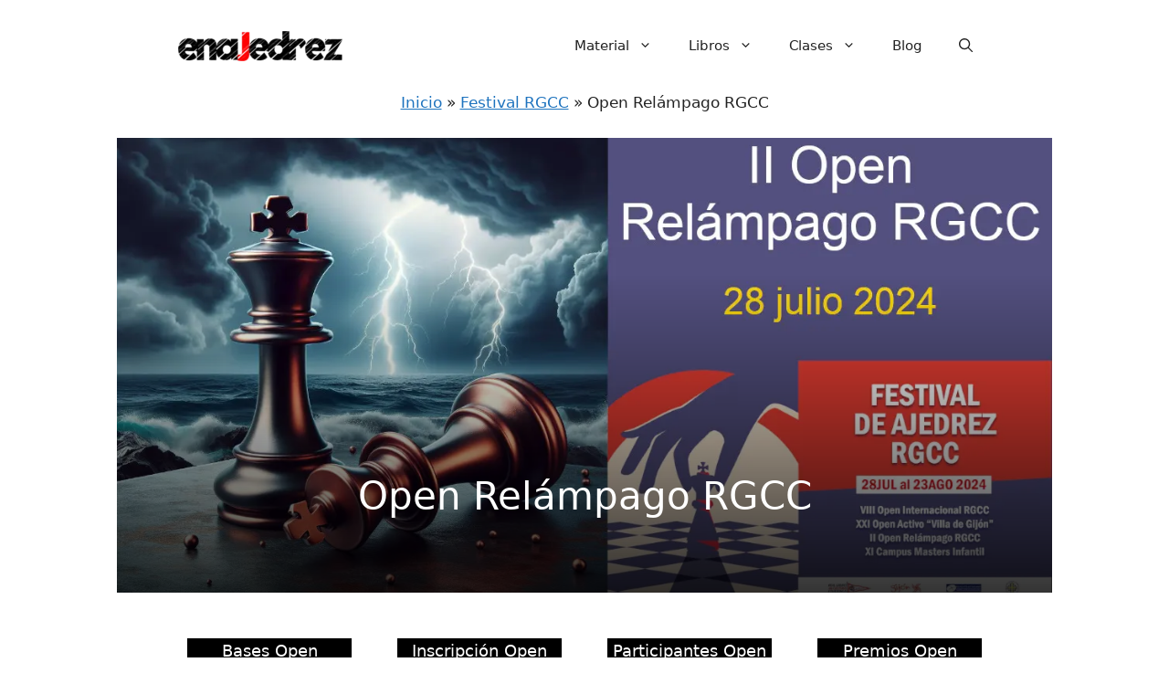

--- FILE ---
content_type: text/html; charset=UTF-8
request_url: https://enajedrez.com/festival-de-ajedrez-rgcc/open-relampago-rgcc
body_size: 39513
content:
<!DOCTYPE html><html lang="es" prefix="og: https://ogp.me/ns#"><head><meta charset="UTF-8"><meta name="viewport" content="width=device-width, initial-scale=1"><title>Open Relámpago RGCC | En Ajedrez</title><link rel='preload' href='https://enajedrez.com/wp-content/cache/perfmatters/enajedrez.com/css/page-22707.used.css?ver=1719316705' as='style' onload="this.rel='stylesheet';this.removeAttribute('onload');"><link data-optimized="1" rel="stylesheet" id="perfmatters-used-css" href="https://enajedrez.com/wp-content/litespeed/css/462cd91177658980478973d3583401b2.css?ver=94d9d" media="all" /><meta name="description" content="Este verano, el Real Grupo de Cultura Covadonga de Gijón se enorgullece de presentar el II Open Relámpago RGCC de Ajedrez. Prepárate para una experiencia"/><meta name="robots" content="follow, index, max-snippet:-1, max-video-preview:-1, max-image-preview:large"/><link rel="canonical" href="https://enajedrez.com/festival-de-ajedrez-rgcc/open-relampago-rgcc" /><meta property="og:locale" content="es_ES" /><meta property="og:type" content="article" /><meta property="og:title" content="Open Relámpago RGCC | En Ajedrez" /><meta property="og:description" content="Este verano, el Real Grupo de Cultura Covadonga de Gijón se enorgullece de presentar el II Open Relámpago RGCC de Ajedrez. Prepárate para una experiencia" /><meta property="og:url" content="https://enajedrez.com/festival-de-ajedrez-rgcc/open-relampago-rgcc" /><meta property="og:site_name" content="En Ajedrez" /><meta property="article:publisher" content="https://www.facebook.com/enajedrez" /><meta property="article:author" content="https://www.facebook.com/marcomarinob/" /><meta property="og:updated_time" content="2024-03-26T16:33:14+01:00" /><meta property="og:image" content="https://enajedrez.com/wp-content/uploads/II-Open-Relampago-RGCC.webp" /><meta property="og:image:secure_url" content="https://enajedrez.com/wp-content/uploads/II-Open-Relampago-RGCC.webp" /><meta property="og:image:width" content="1200" /><meta property="og:image:height" content="630" /><meta property="og:image:alt" content="II Open Relámpago RGCC" /><meta property="og:image:type" content="image/webp" /><meta property="article:published_time" content="2022-12-23T17:38:44+01:00" /><meta property="article:modified_time" content="2024-03-26T16:33:14+01:00" /><meta property="og:video" content="https://www.youtube.com/embed/FKgLDoUMOlA" /><meta property="video:duration" content="107" /><meta property="ya:ovs:upload_date" content="2023-05-19T11:02:38-07:00" /><meta property="ya:ovs:allow_embed" content="true" /><meta name="twitter:card" content="summary_large_image" /><meta name="twitter:title" content="Open Relámpago RGCC | En Ajedrez" /><meta name="twitter:description" content="Este verano, el Real Grupo de Cultura Covadonga de Gijón se enorgullece de presentar el II Open Relámpago RGCC de Ajedrez. Prepárate para una experiencia" /><meta name="twitter:creator" content="@Marco_A_Marino" /><meta name="twitter:image" content="https://enajedrez.com/wp-content/uploads/II-Open-Relampago-RGCC.webp" /><meta name="twitter:label1" content="Tiempo de lectura" /><meta name="twitter:data1" content="1 minuto" /> <script type="application/ld+json" class="rank-math-schema-pro">{"@context":"https://schema.org","@graph":[{"@type":["Person","Organization"],"@id":"https://enajedrez.com/#person","name":"Marco Marino","sameAs":["https://enajedrez.com/sobre-marco-marino","https://www.linkedin.com/in/marco-antonio-marino-bravo-85401b315/"],"logo":{"@type":"ImageObject","@id":"https://enajedrez.com/#logo","url":"https://enajedrez.com/wp-content/uploads/cropped-En-Ajedrez-360x66-1.webp","contentUrl":"https://enajedrez.com/wp-content/uploads/cropped-En-Ajedrez-360x66-1.webp","caption":"En Ajedrez","inLanguage":"es","width":"360","height":"66"},"image":{"@type":"ImageObject","@id":"https://enajedrez.com/wp-content/uploads/Marco-Marino-300x300-1.webp","url":"https://enajedrez.com/wp-content/uploads/Marco-Marino-300x300-1.webp","caption":"Marco Marino","inLanguage":"es"}},{"@type":"WebSite","@id":"https://enajedrez.com/#website","url":"https://enajedrez.com","name":"En Ajedrez","alternateName":"Art\u00edculos de ajedrez","publisher":{"@id":"https://enajedrez.com/#person"},"inLanguage":"es"},{"@type":"ImageObject","@id":"https://enajedrez.com/wp-content/uploads/II-Open-Relampago-RGCC.webp","url":"https://enajedrez.com/wp-content/uploads/II-Open-Relampago-RGCC.webp","width":"1200","height":"630","caption":"II Open Rela\u0301mpago RGCC","inLanguage":"es"},{"@type":"BreadcrumbList","@id":"https://enajedrez.com/festival-de-ajedrez-rgcc/open-relampago-rgcc#breadcrumb","itemListElement":[{"@type":"ListItem","position":"1","item":{"@id":"https://enajedrez.com","name":"Inicio"}},{"@type":"ListItem","position":"2","item":{"@id":"https://enajedrez.com/festival-de-ajedrez-rgcc","name":"Festival RGCC"}},{"@type":"ListItem","position":"3","item":{"@id":"https://enajedrez.com/festival-de-ajedrez-rgcc/open-relampago-rgcc","name":"Open Rel\u00e1mpago RGCC"}}]},{"@type":"WebPage","@id":"https://enajedrez.com/festival-de-ajedrez-rgcc/open-relampago-rgcc#webpage","url":"https://enajedrez.com/festival-de-ajedrez-rgcc/open-relampago-rgcc","name":"Open Rel\u00e1mpago RGCC | En Ajedrez","datePublished":"2022-12-23T17:38:44+01:00","dateModified":"2024-03-26T16:33:14+01:00","isPartOf":{"@id":"https://enajedrez.com/#website"},"primaryImageOfPage":{"@id":"https://enajedrez.com/wp-content/uploads/II-Open-Relampago-RGCC.webp"},"inLanguage":"es","breadcrumb":{"@id":"https://enajedrez.com/festival-de-ajedrez-rgcc/open-relampago-rgcc#breadcrumb"}},{"@type":"Person","@id":"https://enajedrez.com/autor/marco","name":"Marco Marino","description":"\u00c1rbitro de la Federaci\u00f3n Internacional de Ajedrez, monitor regional, organizador de torneos, jugador de ajedrez.\r\nApasionado por el ajedrez. Siempre me interes\u00e9 por los aspectos organizativos.","url":"https://enajedrez.com/autor/marco","image":{"@type":"ImageObject","@id":"https://enajedrez.com/wp-content/uploads/Marco-Marino-300x300-1.webp","url":"https://enajedrez.com/wp-content/uploads/Marco-Marino-300x300-1.webp","caption":"Marco Marino","inLanguage":"es"},"sameAs":["https://enajedrez.com/sobre-marco-marino","https://www.linkedin.com/in/marco-antonio-marino-bravo-85401b315/"]},{"headline":"Open Rel\u00e1mpago RGCC | En Ajedrez","description":"Este verano, el Real Grupo de Cultura Covadonga de Gij\u00f3n se enorgullece de presentar el II Open Rel\u00e1mpago RGCC de Ajedrez. Prep\u00e1rate para una experiencia","datePublished":"2022-12-23T17:38:44+01:00","dateModified":"2024-03-26T16:33:14+01:00","image":{"@id":"https://enajedrez.com/wp-content/uploads/II-Open-Relampago-RGCC.webp"},"author":{"@id":"https://enajedrez.com/autor/marco","name":"Marco Marino"},"@type":"Article","name":"Open Rel\u00e1mpago RGCC | En Ajedrez","@id":"https://enajedrez.com/festival-de-ajedrez-rgcc/open-relampago-rgcc#schema-167379","isPartOf":{"@id":"https://enajedrez.com/festival-de-ajedrez-rgcc/open-relampago-rgcc#webpage"},"publisher":{"@id":"https://enajedrez.com/#person"},"inLanguage":"es","mainEntityOfPage":{"@id":"https://enajedrez.com/festival-de-ajedrez-rgcc/open-relampago-rgcc#webpage"}},{"@type":"VideoObject","name":"Festival de Ajedrez RGCC: Procedimiento de Pago de la Inscripcio\u0301n","description":"Procedimiento para el pago de la inscripci\u00f3n de los torneos del Festival de Ajedrez del Real Grupo de Cultura Covadonga, a trav\u00e9s de la web del RGCC: https:/...","uploadDate":"2023-05-19T11:02:38-07:00","thumbnailUrl":"https://enajedrez.com/wp-content/uploads/festival-de-ajedrez-rgcc-procedi-6.jpg","embedUrl":"https://www.youtube.com/embed/FKgLDoUMOlA","duration":"PT1M47S","width":"1280","height":"720","isFamilyFriendly":"True","@id":"https://enajedrez.com/festival-de-ajedrez-rgcc/open-relampago-rgcc#schema-200143","isPartOf":{"@id":"https://enajedrez.com/festival-de-ajedrez-rgcc/open-relampago-rgcc#webpage"},"publisher":{"@id":"https://enajedrez.com/#person"},"inLanguage":"es"}]}</script> <style id='wp-img-auto-sizes-contain-inline-css'>img:is([sizes=auto i],[sizes^="auto," i]){contain-intrinsic-size:3000px 1500px}
/*# sourceURL=wp-img-auto-sizes-contain-inline-css */</style><link rel="stylesheet" id="litespeed-cache-dummy-css" media="all" data-pmdelayedstyle="https://enajedrez.com/wp-content/plugins/litespeed-cache/assets/css/litespeed-dummy.css?ver=400cb59e840b196c97fbdf3f49015cd1"></link><link rel="stylesheet" id="pt-cv-public-style-css" media="all" data-pmdelayedstyle="https://enajedrez.com/wp-content/plugins/content-views-query-and-display-post-page/public/assets/css/cv.css?ver=4.0"></link><link rel="stylesheet" id="pt-cv-public-pro-style-css" media="all" data-pmdelayedstyle="https://enajedrez.com/wp-content/plugins/pt-content-views-pro/public/assets/css/cvpro.min.css?ver=7.0"></link><style id='wp-block-library-inline-css'>:root{--wp-block-synced-color:#7a00df;--wp-block-synced-color--rgb:122,0,223;--wp-bound-block-color:var(--wp-block-synced-color);--wp-editor-canvas-background:#ddd;--wp-admin-theme-color:#007cba;--wp-admin-theme-color--rgb:0,124,186;--wp-admin-theme-color-darker-10:#006ba1;--wp-admin-theme-color-darker-10--rgb:0,107,160.5;--wp-admin-theme-color-darker-20:#005a87;--wp-admin-theme-color-darker-20--rgb:0,90,135;--wp-admin-border-width-focus:2px}@media (min-resolution:192dpi){:root{--wp-admin-border-width-focus:1.5px}}.wp-element-button{cursor:pointer}:root .has-very-light-gray-background-color{background-color:#eee}:root .has-very-dark-gray-background-color{background-color:#313131}:root .has-very-light-gray-color{color:#eee}:root .has-very-dark-gray-color{color:#313131}:root .has-vivid-green-cyan-to-vivid-cyan-blue-gradient-background{background:linear-gradient(135deg,#00d084,#0693e3)}:root .has-purple-crush-gradient-background{background:linear-gradient(135deg,#34e2e4,#4721fb 50%,#ab1dfe)}:root .has-hazy-dawn-gradient-background{background:linear-gradient(135deg,#faaca8,#dad0ec)}:root .has-subdued-olive-gradient-background{background:linear-gradient(135deg,#fafae1,#67a671)}:root .has-atomic-cream-gradient-background{background:linear-gradient(135deg,#fdd79a,#004a59)}:root .has-nightshade-gradient-background{background:linear-gradient(135deg,#330968,#31cdcf)}:root .has-midnight-gradient-background{background:linear-gradient(135deg,#020381,#2874fc)}:root{--wp--preset--font-size--normal:16px;--wp--preset--font-size--huge:42px}.has-regular-font-size{font-size:1em}.has-larger-font-size{font-size:2.625em}.has-normal-font-size{font-size:var(--wp--preset--font-size--normal)}.has-huge-font-size{font-size:var(--wp--preset--font-size--huge)}.has-text-align-center{text-align:center}.has-text-align-left{text-align:left}.has-text-align-right{text-align:right}.has-fit-text{white-space:nowrap!important}#end-resizable-editor-section{display:none}.aligncenter{clear:both}.items-justified-left{justify-content:flex-start}.items-justified-center{justify-content:center}.items-justified-right{justify-content:flex-end}.items-justified-space-between{justify-content:space-between}.screen-reader-text{border:0;clip-path:inset(50%);height:1px;margin:-1px;overflow:hidden;padding:0;position:absolute;width:1px;word-wrap:normal!important}.screen-reader-text:focus{background-color:#ddd;clip-path:none;color:#444;display:block;font-size:1em;height:auto;left:5px;line-height:normal;padding:15px 23px 14px;text-decoration:none;top:5px;width:auto;z-index:100000}html :where(.has-border-color){border-style:solid}html :where([style*=border-top-color]){border-top-style:solid}html :where([style*=border-right-color]){border-right-style:solid}html :where([style*=border-bottom-color]){border-bottom-style:solid}html :where([style*=border-left-color]){border-left-style:solid}html :where([style*=border-width]){border-style:solid}html :where([style*=border-top-width]){border-top-style:solid}html :where([style*=border-right-width]){border-right-style:solid}html :where([style*=border-bottom-width]){border-bottom-style:solid}html :where([style*=border-left-width]){border-left-style:solid}html :where(img[class*=wp-image-]){height:auto;max-width:100%}:where(figure){margin:0 0 1em}html :where(.is-position-sticky){--wp-admin--admin-bar--position-offset:var(--wp-admin--admin-bar--height,0px)}@media screen and (max-width:600px){html :where(.is-position-sticky){--wp-admin--admin-bar--position-offset:0px}}

/*# sourceURL=wp-block-library-inline-css */</style><style id='wp-block-button-inline-css'>.wp-block-button__link{align-content:center;box-sizing:border-box;cursor:pointer;display:inline-block;height:100%;text-align:center;word-break:break-word}.wp-block-button__link.aligncenter{text-align:center}.wp-block-button__link.alignright{text-align:right}:where(.wp-block-button__link){border-radius:9999px;box-shadow:none;padding:calc(.667em + 2px) calc(1.333em + 2px);text-decoration:none}.wp-block-button[style*=text-decoration] .wp-block-button__link{text-decoration:inherit}.wp-block-buttons>.wp-block-button.has-custom-width{max-width:none}.wp-block-buttons>.wp-block-button.has-custom-width .wp-block-button__link{width:100%}.wp-block-buttons>.wp-block-button.has-custom-font-size .wp-block-button__link{font-size:inherit}.wp-block-buttons>.wp-block-button.wp-block-button__width-25{width:calc(25% - var(--wp--style--block-gap, .5em)*.75)}.wp-block-buttons>.wp-block-button.wp-block-button__width-50{width:calc(50% - var(--wp--style--block-gap, .5em)*.5)}.wp-block-buttons>.wp-block-button.wp-block-button__width-75{width:calc(75% - var(--wp--style--block-gap, .5em)*.25)}.wp-block-buttons>.wp-block-button.wp-block-button__width-100{flex-basis:100%;width:100%}.wp-block-buttons.is-vertical>.wp-block-button.wp-block-button__width-25{width:25%}.wp-block-buttons.is-vertical>.wp-block-button.wp-block-button__width-50{width:50%}.wp-block-buttons.is-vertical>.wp-block-button.wp-block-button__width-75{width:75%}.wp-block-button.is-style-squared,.wp-block-button__link.wp-block-button.is-style-squared{border-radius:0}.wp-block-button.no-border-radius,.wp-block-button__link.no-border-radius{border-radius:0!important}:root :where(.wp-block-button .wp-block-button__link.is-style-outline),:root :where(.wp-block-button.is-style-outline>.wp-block-button__link){border:2px solid;padding:.667em 1.333em}:root :where(.wp-block-button .wp-block-button__link.is-style-outline:not(.has-text-color)),:root :where(.wp-block-button.is-style-outline>.wp-block-button__link:not(.has-text-color)){color:currentColor}:root :where(.wp-block-button .wp-block-button__link.is-style-outline:not(.has-background)),:root :where(.wp-block-button.is-style-outline>.wp-block-button__link:not(.has-background)){background-color:initial;background-image:none}
/*# sourceURL=https://enajedrez.com/wp-includes/blocks/button/style.min.css */</style><style id='wp-block-heading-inline-css'>h1:where(.wp-block-heading).has-background,h2:where(.wp-block-heading).has-background,h3:where(.wp-block-heading).has-background,h4:where(.wp-block-heading).has-background,h5:where(.wp-block-heading).has-background,h6:where(.wp-block-heading).has-background{padding:1.25em 2.375em}h1.has-text-align-left[style*=writing-mode]:where([style*=vertical-lr]),h1.has-text-align-right[style*=writing-mode]:where([style*=vertical-rl]),h2.has-text-align-left[style*=writing-mode]:where([style*=vertical-lr]),h2.has-text-align-right[style*=writing-mode]:where([style*=vertical-rl]),h3.has-text-align-left[style*=writing-mode]:where([style*=vertical-lr]),h3.has-text-align-right[style*=writing-mode]:where([style*=vertical-rl]),h4.has-text-align-left[style*=writing-mode]:where([style*=vertical-lr]),h4.has-text-align-right[style*=writing-mode]:where([style*=vertical-rl]),h5.has-text-align-left[style*=writing-mode]:where([style*=vertical-lr]),h5.has-text-align-right[style*=writing-mode]:where([style*=vertical-rl]),h6.has-text-align-left[style*=writing-mode]:where([style*=vertical-lr]),h6.has-text-align-right[style*=writing-mode]:where([style*=vertical-rl]){rotate:180deg}
/*# sourceURL=https://enajedrez.com/wp-includes/blocks/heading/style.min.css */</style><style id='wp-block-image-inline-css'>.wp-block-image>a,.wp-block-image>figure>a{display:inline-block}.wp-block-image img{box-sizing:border-box;height:auto;max-width:100%;vertical-align:bottom}@media not (prefers-reduced-motion){.wp-block-image img.hide{visibility:hidden}.wp-block-image img.show{animation:show-content-image .4s}}.wp-block-image[style*=border-radius] img,.wp-block-image[style*=border-radius]>a{border-radius:inherit}.wp-block-image.has-custom-border img{box-sizing:border-box}.wp-block-image.aligncenter{text-align:center}.wp-block-image.alignfull>a,.wp-block-image.alignwide>a{width:100%}.wp-block-image.alignfull img,.wp-block-image.alignwide img{height:auto;width:100%}.wp-block-image .aligncenter,.wp-block-image .alignleft,.wp-block-image .alignright,.wp-block-image.aligncenter,.wp-block-image.alignleft,.wp-block-image.alignright{display:table}.wp-block-image .aligncenter>figcaption,.wp-block-image .alignleft>figcaption,.wp-block-image .alignright>figcaption,.wp-block-image.aligncenter>figcaption,.wp-block-image.alignleft>figcaption,.wp-block-image.alignright>figcaption{caption-side:bottom;display:table-caption}.wp-block-image .alignleft{float:left;margin:.5em 1em .5em 0}.wp-block-image .alignright{float:right;margin:.5em 0 .5em 1em}.wp-block-image .aligncenter{margin-left:auto;margin-right:auto}.wp-block-image :where(figcaption){margin-bottom:1em;margin-top:.5em}.wp-block-image.is-style-circle-mask img{border-radius:9999px}@supports ((-webkit-mask-image:none) or (mask-image:none)) or (-webkit-mask-image:none){.wp-block-image.is-style-circle-mask img{border-radius:0;-webkit-mask-image:url('data:image/svg+xml;utf8,<svg viewBox="0 0 100 100" xmlns="http://www.w3.org/2000/svg"><circle cx="50" cy="50" r="50"/></svg>');mask-image:url('data:image/svg+xml;utf8,<svg viewBox="0 0 100 100" xmlns="http://www.w3.org/2000/svg"><circle cx="50" cy="50" r="50"/></svg>');mask-mode:alpha;-webkit-mask-position:center;mask-position:center;-webkit-mask-repeat:no-repeat;mask-repeat:no-repeat;-webkit-mask-size:contain;mask-size:contain}}:root :where(.wp-block-image.is-style-rounded img,.wp-block-image .is-style-rounded img){border-radius:9999px}.wp-block-image figure{margin:0}.wp-lightbox-container{display:flex;flex-direction:column;position:relative}.wp-lightbox-container img{cursor:zoom-in}.wp-lightbox-container img:hover+button{opacity:1}.wp-lightbox-container button{align-items:center;backdrop-filter:blur(16px) saturate(180%);background-color:#5a5a5a40;border:none;border-radius:4px;cursor:zoom-in;display:flex;height:20px;justify-content:center;opacity:0;padding:0;position:absolute;right:16px;text-align:center;top:16px;width:20px;z-index:100}@media not (prefers-reduced-motion){.wp-lightbox-container button{transition:opacity .2s ease}}.wp-lightbox-container button:focus-visible{outline:3px auto #5a5a5a40;outline:3px auto -webkit-focus-ring-color;outline-offset:3px}.wp-lightbox-container button:hover{cursor:pointer;opacity:1}.wp-lightbox-container button:focus{opacity:1}.wp-lightbox-container button:focus,.wp-lightbox-container button:hover,.wp-lightbox-container button:not(:hover):not(:active):not(.has-background){background-color:#5a5a5a40;border:none}.wp-lightbox-overlay{box-sizing:border-box;cursor:zoom-out;height:100vh;left:0;overflow:hidden;position:fixed;top:0;visibility:hidden;width:100%;z-index:100000}.wp-lightbox-overlay .close-button{align-items:center;cursor:pointer;display:flex;justify-content:center;min-height:40px;min-width:40px;padding:0;position:absolute;right:calc(env(safe-area-inset-right) + 16px);top:calc(env(safe-area-inset-top) + 16px);z-index:5000000}.wp-lightbox-overlay .close-button:focus,.wp-lightbox-overlay .close-button:hover,.wp-lightbox-overlay .close-button:not(:hover):not(:active):not(.has-background){background:none;border:none}.wp-lightbox-overlay .lightbox-image-container{height:var(--wp--lightbox-container-height);left:50%;overflow:hidden;position:absolute;top:50%;transform:translate(-50%,-50%);transform-origin:top left;width:var(--wp--lightbox-container-width);z-index:9999999999}.wp-lightbox-overlay .wp-block-image{align-items:center;box-sizing:border-box;display:flex;height:100%;justify-content:center;margin:0;position:relative;transform-origin:0 0;width:100%;z-index:3000000}.wp-lightbox-overlay .wp-block-image img{height:var(--wp--lightbox-image-height);min-height:var(--wp--lightbox-image-height);min-width:var(--wp--lightbox-image-width);width:var(--wp--lightbox-image-width)}.wp-lightbox-overlay .wp-block-image figcaption{display:none}.wp-lightbox-overlay button{background:none;border:none}.wp-lightbox-overlay .scrim{background-color:#fff;height:100%;opacity:.9;position:absolute;width:100%;z-index:2000000}.wp-lightbox-overlay.active{visibility:visible}@media not (prefers-reduced-motion){.wp-lightbox-overlay.active{animation:turn-on-visibility .25s both}.wp-lightbox-overlay.active img{animation:turn-on-visibility .35s both}.wp-lightbox-overlay.show-closing-animation:not(.active){animation:turn-off-visibility .35s both}.wp-lightbox-overlay.show-closing-animation:not(.active) img{animation:turn-off-visibility .25s both}.wp-lightbox-overlay.zoom.active{animation:none;opacity:1;visibility:visible}.wp-lightbox-overlay.zoom.active .lightbox-image-container{animation:lightbox-zoom-in .4s}.wp-lightbox-overlay.zoom.active .lightbox-image-container img{animation:none}.wp-lightbox-overlay.zoom.active .scrim{animation:turn-on-visibility .4s forwards}.wp-lightbox-overlay.zoom.show-closing-animation:not(.active){animation:none}.wp-lightbox-overlay.zoom.show-closing-animation:not(.active) .lightbox-image-container{animation:lightbox-zoom-out .4s}.wp-lightbox-overlay.zoom.show-closing-animation:not(.active) .lightbox-image-container img{animation:none}.wp-lightbox-overlay.zoom.show-closing-animation:not(.active) .scrim{animation:turn-off-visibility .4s forwards}}@keyframes show-content-image{0%{visibility:hidden}99%{visibility:hidden}to{visibility:visible}}@keyframes turn-on-visibility{0%{opacity:0}to{opacity:1}}@keyframes turn-off-visibility{0%{opacity:1;visibility:visible}99%{opacity:0;visibility:visible}to{opacity:0;visibility:hidden}}@keyframes lightbox-zoom-in{0%{transform:translate(calc((-100vw + var(--wp--lightbox-scrollbar-width))/2 + var(--wp--lightbox-initial-left-position)),calc(-50vh + var(--wp--lightbox-initial-top-position))) scale(var(--wp--lightbox-scale))}to{transform:translate(-50%,-50%) scale(1)}}@keyframes lightbox-zoom-out{0%{transform:translate(-50%,-50%) scale(1);visibility:visible}99%{visibility:visible}to{transform:translate(calc((-100vw + var(--wp--lightbox-scrollbar-width))/2 + var(--wp--lightbox-initial-left-position)),calc(-50vh + var(--wp--lightbox-initial-top-position))) scale(var(--wp--lightbox-scale));visibility:hidden}}
/*# sourceURL=https://enajedrez.com/wp-includes/blocks/image/style.min.css */</style><style id='wp-block-list-inline-css'>ol,ul{box-sizing:border-box}:root :where(.wp-block-list.has-background){padding:1.25em 2.375em}
/*# sourceURL=https://enajedrez.com/wp-includes/blocks/list/style.min.css */</style><style id='wp-block-buttons-inline-css'>.wp-block-buttons{box-sizing:border-box}.wp-block-buttons.is-vertical{flex-direction:column}.wp-block-buttons.is-vertical>.wp-block-button:last-child{margin-bottom:0}.wp-block-buttons>.wp-block-button{display:inline-block;margin:0}.wp-block-buttons.is-content-justification-left{justify-content:flex-start}.wp-block-buttons.is-content-justification-left.is-vertical{align-items:flex-start}.wp-block-buttons.is-content-justification-center{justify-content:center}.wp-block-buttons.is-content-justification-center.is-vertical{align-items:center}.wp-block-buttons.is-content-justification-right{justify-content:flex-end}.wp-block-buttons.is-content-justification-right.is-vertical{align-items:flex-end}.wp-block-buttons.is-content-justification-space-between{justify-content:space-between}.wp-block-buttons.aligncenter{text-align:center}.wp-block-buttons:not(.is-content-justification-space-between,.is-content-justification-right,.is-content-justification-left,.is-content-justification-center) .wp-block-button.aligncenter{margin-left:auto;margin-right:auto;width:100%}.wp-block-buttons[style*=text-decoration] .wp-block-button,.wp-block-buttons[style*=text-decoration] .wp-block-button__link{text-decoration:inherit}.wp-block-buttons.has-custom-font-size .wp-block-button__link{font-size:inherit}.wp-block-buttons .wp-block-button__link{width:100%}.wp-block-button.aligncenter{text-align:center}
/*# sourceURL=https://enajedrez.com/wp-includes/blocks/buttons/style.min.css */</style><style id='wp-block-paragraph-inline-css'>.is-small-text{font-size:.875em}.is-regular-text{font-size:1em}.is-large-text{font-size:2.25em}.is-larger-text{font-size:3em}.has-drop-cap:not(:focus):first-letter{float:left;font-size:8.4em;font-style:normal;font-weight:100;line-height:.68;margin:.05em .1em 0 0;text-transform:uppercase}body.rtl .has-drop-cap:not(:focus):first-letter{float:none;margin-left:.1em}p.has-drop-cap.has-background{overflow:hidden}:root :where(p.has-background){padding:1.25em 2.375em}:where(p.has-text-color:not(.has-link-color)) a{color:inherit}p.has-text-align-left[style*="writing-mode:vertical-lr"],p.has-text-align-right[style*="writing-mode:vertical-rl"]{rotate:180deg}
/*# sourceURL=https://enajedrez.com/wp-includes/blocks/paragraph/style.min.css */</style><style id='wp-block-separator-inline-css'>@charset "UTF-8";.wp-block-separator{border:none;border-top:2px solid}:root :where(.wp-block-separator.is-style-dots){height:auto;line-height:1;text-align:center}:root :where(.wp-block-separator.is-style-dots):before{color:currentColor;content:"···";font-family:serif;font-size:1.5em;letter-spacing:2em;padding-left:2em}.wp-block-separator.is-style-dots{background:none!important;border:none!important}
/*# sourceURL=https://enajedrez.com/wp-includes/blocks/separator/style.min.css */</style><style id='wp-block-table-inline-css'>.wp-block-table{overflow-x:auto}.wp-block-table table{border-collapse:collapse;width:100%}.wp-block-table thead{border-bottom:3px solid}.wp-block-table tfoot{border-top:3px solid}.wp-block-table td,.wp-block-table th{border:1px solid;padding:.5em}.wp-block-table .has-fixed-layout{table-layout:fixed;width:100%}.wp-block-table .has-fixed-layout td,.wp-block-table .has-fixed-layout th{word-break:break-word}.wp-block-table.aligncenter,.wp-block-table.alignleft,.wp-block-table.alignright{display:table;width:auto}.wp-block-table.aligncenter td,.wp-block-table.aligncenter th,.wp-block-table.alignleft td,.wp-block-table.alignleft th,.wp-block-table.alignright td,.wp-block-table.alignright th{word-break:break-word}.wp-block-table .has-subtle-light-gray-background-color{background-color:#f3f4f5}.wp-block-table .has-subtle-pale-green-background-color{background-color:#e9fbe5}.wp-block-table .has-subtle-pale-blue-background-color{background-color:#e7f5fe}.wp-block-table .has-subtle-pale-pink-background-color{background-color:#fcf0ef}.wp-block-table.is-style-stripes{background-color:initial;border-collapse:inherit;border-spacing:0}.wp-block-table.is-style-stripes tbody tr:nth-child(odd){background-color:#f0f0f0}.wp-block-table.is-style-stripes.has-subtle-light-gray-background-color tbody tr:nth-child(odd){background-color:#f3f4f5}.wp-block-table.is-style-stripes.has-subtle-pale-green-background-color tbody tr:nth-child(odd){background-color:#e9fbe5}.wp-block-table.is-style-stripes.has-subtle-pale-blue-background-color tbody tr:nth-child(odd){background-color:#e7f5fe}.wp-block-table.is-style-stripes.has-subtle-pale-pink-background-color tbody tr:nth-child(odd){background-color:#fcf0ef}.wp-block-table.is-style-stripes td,.wp-block-table.is-style-stripes th{border-color:#0000}.wp-block-table.is-style-stripes{border-bottom:1px solid #f0f0f0}.wp-block-table .has-border-color td,.wp-block-table .has-border-color th,.wp-block-table .has-border-color tr,.wp-block-table .has-border-color>*{border-color:inherit}.wp-block-table table[style*=border-top-color] tr:first-child,.wp-block-table table[style*=border-top-color] tr:first-child td,.wp-block-table table[style*=border-top-color] tr:first-child th,.wp-block-table table[style*=border-top-color]>*,.wp-block-table table[style*=border-top-color]>* td,.wp-block-table table[style*=border-top-color]>* th{border-top-color:inherit}.wp-block-table table[style*=border-top-color] tr:not(:first-child){border-top-color:initial}.wp-block-table table[style*=border-right-color] td:last-child,.wp-block-table table[style*=border-right-color] th,.wp-block-table table[style*=border-right-color] tr,.wp-block-table table[style*=border-right-color]>*{border-right-color:inherit}.wp-block-table table[style*=border-bottom-color] tr:last-child,.wp-block-table table[style*=border-bottom-color] tr:last-child td,.wp-block-table table[style*=border-bottom-color] tr:last-child th,.wp-block-table table[style*=border-bottom-color]>*,.wp-block-table table[style*=border-bottom-color]>* td,.wp-block-table table[style*=border-bottom-color]>* th{border-bottom-color:inherit}.wp-block-table table[style*=border-bottom-color] tr:not(:last-child){border-bottom-color:initial}.wp-block-table table[style*=border-left-color] td:first-child,.wp-block-table table[style*=border-left-color] th,.wp-block-table table[style*=border-left-color] tr,.wp-block-table table[style*=border-left-color]>*{border-left-color:inherit}.wp-block-table table[style*=border-style] td,.wp-block-table table[style*=border-style] th,.wp-block-table table[style*=border-style] tr,.wp-block-table table[style*=border-style]>*{border-style:inherit}.wp-block-table table[style*=border-width] td,.wp-block-table table[style*=border-width] th,.wp-block-table table[style*=border-width] tr,.wp-block-table table[style*=border-width]>*{border-style:inherit;border-width:inherit}
/*# sourceURL=https://enajedrez.com/wp-includes/blocks/table/style.min.css */</style><style id='classic-theme-styles-inline-css'>/*! This file is auto-generated */
.wp-block-button__link{color:#fff;background-color:#32373c;border-radius:9999px;box-shadow:none;text-decoration:none;padding:calc(.667em + 2px) calc(1.333em + 2px);font-size:1.125em}.wp-block-file__button{background:#32373c;color:#fff;text-decoration:none}
/*# sourceURL=/wp-includes/css/classic-themes.min.css */</style><link rel="stylesheet" id="kk-star-ratings-css" media="all" data-pmdelayedstyle="https://enajedrez.com/wp-content/plugins/kk-star-ratings/src/core/public/css/kk-star-ratings.min.css?ver=5.4.8"></link><link rel="stylesheet" id="cmplz-general-css" media="all" data-pmdelayedstyle="https://enajedrez.com/wp-content/plugins/complianz-gdpr/assets/css/cookieblocker.min.css?ver=1717012201"></link><link rel="stylesheet" id="generate-widget-areas-css" media="all" data-pmdelayedstyle="https://enajedrez.com/wp-content/themes/generatepress/assets/css/components/widget-areas.min.css?ver=3.5.0"></link><link rel="stylesheet" id="generate-style-css" media="all" data-pmdelayedstyle="https://enajedrez.com/wp-content/themes/generatepress/assets/css/main.min.css?ver=3.5.0"></link><style id='generate-style-inline-css'>.no-featured-image-padding .featured-image {margin-left:-40px;margin-right:-40px;}.post-image-above-header .no-featured-image-padding .inside-article .featured-image {margin-top:-40px;}@media (max-width:768px){.no-featured-image-padding .featured-image {margin-left:-30px;margin-right:-30px;}.post-image-above-header .no-featured-image-padding .inside-article .featured-image {margin-top:-30px;}}
.is-right-sidebar{width:30%;}.is-left-sidebar{width:30%;}.site-content .content-area{width:100%;}@media (max-width: 768px){.main-navigation .menu-toggle,.sidebar-nav-mobile:not(#sticky-placeholder){display:block;}.main-navigation ul,.gen-sidebar-nav,.main-navigation:not(.slideout-navigation):not(.toggled) .main-nav > ul,.has-inline-mobile-toggle #site-navigation .inside-navigation > *:not(.navigation-search):not(.main-nav){display:none;}.nav-align-right .inside-navigation,.nav-align-center .inside-navigation{justify-content:space-between;}.has-inline-mobile-toggle .mobile-menu-control-wrapper{display:flex;flex-wrap:wrap;}.has-inline-mobile-toggle .inside-header{flex-direction:row;text-align:left;flex-wrap:wrap;}.has-inline-mobile-toggle .header-widget,.has-inline-mobile-toggle #site-navigation{flex-basis:100%;}.nav-float-left .has-inline-mobile-toggle #site-navigation{order:10;}}
.dynamic-author-image-rounded{border-radius:100%;}.dynamic-featured-image, .dynamic-author-image{vertical-align:middle;}.one-container.blog .dynamic-content-template:not(:last-child), .one-container.archive .dynamic-content-template:not(:last-child){padding-bottom:0px;}.dynamic-entry-excerpt > p:last-child{margin-bottom:0px;}
/*# sourceURL=generate-style-inline-css */</style><link rel="stylesheet" id="generatepress-dynamic-css" media="all" data-pmdelayedstyle="https://enajedrez.com/wp-content/uploads/generatepress/style.min.css?ver=1724860596"></link><style id='generateblocks-inline-css'>.gb-container.gb-tabs__item:not(.gb-tabs__item-open){display:none;}.gb-container-c6d591e4 > .gb-inside-container{padding:40px;max-width:1024px;margin-left:auto;margin-right:auto;}.gb-grid-wrapper > .gb-grid-column-c6d591e4 > .gb-container{display:flex;flex-direction:column;height:100%;}.gb-container-535a0f5f > .gb-inside-container{padding:40px;max-width:1024px;margin-left:auto;margin-right:auto;}.gb-grid-wrapper > .gb-grid-column-535a0f5f > .gb-container{display:flex;flex-direction:column;height:100%;}.gb-container-dbe211fa > .gb-inside-container{padding:40px;max-width:1024px;margin-left:auto;margin-right:auto;}.gb-grid-wrapper > .gb-grid-column-dbe211fa > .gb-container{display:flex;flex-direction:column;height:100%;}.gb-container-cf888ea1{text-align:center;padding:10px;margin:10px;border-radius:10px;border:1px solid var(--base);}.gb-container-94eaa99b{text-align:center;padding:10px;margin:10px;border-radius:10px;border:1px solid var(--base);}.gb-container-f1e36191{text-align:center;padding:10px;margin:10px;border-radius:10px;border:1px solid var(--base);}.gb-container-81039c9f{text-align:center;padding:10px;margin:10px;border-radius:10px;border:1px solid var(--base);}.gb-container-fab1cd87{text-align:center;padding:10px;margin:10px;border-radius:10px;border:1px solid var(--base);}.gb-container-931a9016{text-align:center;}.gb-container-e8aeea56{text-align:center;color:#ffffff;background-image:url(https://enajedrez.com/wp-content/uploads/II-Open-Relampago-RGCC.webp);background-repeat:no-repeat;background-position:center center;background-size:cover;position:relative;overflow:hidden;max-width:1024px;margin-left:auto;margin-right:auto;}.gb-container-e8aeea56:after{content:"";background-image:linear-gradient(360deg, rgba(0, 0, 0, 0.8), rgba(0, 0, 0, 0) 70%);z-index:0;position:absolute;top:0;right:0;bottom:0;left:0;pointer-events:none;}.gb-container-e8aeea56 > .gb-inside-container{padding:36% 2% 0%;max-width:1024px;margin-left:auto;margin-right:auto;z-index:1;position:relative;}.gb-grid-wrapper > .gb-grid-column-e8aeea56 > .gb-container{display:flex;flex-direction:column;height:100%;}.gb-container-e8aeea56.gb-has-dynamic-bg{background-image:var(--background-url);}.gb-container-e8aeea56.gb-no-dynamic-bg{background-image:none;}.gb-container-f701285e{text-align:left;}.gb-container-f701285e > .gb-inside-container{padding:0 0 60px;max-width:1024px;margin-left:auto;margin-right:auto;}.gb-grid-wrapper > .gb-grid-column-f701285e > .gb-container{display:flex;flex-direction:column;height:100%;}.gb-container-f701285e.inline-post-meta-area > .gb-inside-container{display:flex;align-items:center;justify-content:center;}.gb-grid-wrapper-67c1266b{display:flex;flex-wrap:wrap;}.gb-grid-wrapper-67c1266b > .gb-grid-column{box-sizing:border-box;}p.gb-headline-72d36235{text-align:center;}p.gb-headline-072b93b1{text-align:center;}p.gb-headline-9e75cff0{text-align:center;}p.gb-headline-6e3fc919{text-align:center;}p.gb-headline-6c3cd456{text-align:center;}p.gb-headline-61474982{padding-right:10px;margin-right:10px;margin-bottom:0px;}.gb-container .wp-block-image img{vertical-align:middle;}.gb-grid-wrapper .wp-block-image{margin-bottom:0;}.gb-highlight{background:none;}.gb-container-link{position:absolute;top:0;right:0;bottom:0;left:0;z-index:99;}
/*# sourceURL=generateblocks-inline-css */</style><link rel="stylesheet" id="generate-blog-columns-css" media="all" data-pmdelayedstyle="https://enajedrez.com/wp-content/plugins/gp-premium/blog/functions/css/columns.min.css?ver=2.4.1"></link><link rel="stylesheet" id="generate-offside-css" media="all" data-pmdelayedstyle="https://enajedrez.com/wp-content/plugins/gp-premium/menu-plus/functions/css/offside.min.css?ver=2.4.1"></link><style id='generate-offside-inline-css'>:root{--gp-slideout-width:265px;}.slideout-navigation, .slideout-navigation a{color:var(--contrast);}.slideout-navigation button.slideout-exit{color:var(--contrast);padding-left:20px;padding-right:20px;}.slide-opened nav.toggled .menu-toggle:before{display:none;}@media (max-width: 768px){.menu-bar-item.slideout-toggle{display:none;}}
/*# sourceURL=generate-offside-inline-css */</style> <script src="https://enajedrez.com/wp-includes/js/jquery/jquery.min.js?ver=3.7.1" id="jquery-core-js" type="pmdelayedscript" data-cfasync="false" data-no-optimize="1" data-no-defer="1" data-no-minify="1"></script> <style type="text/css">.aawp .aawp-tb__row--highlight{background-color:#256aaf;}.aawp .aawp-tb__row--highlight{color:#256aaf;}.aawp .aawp-tb__row--highlight a{color:#256aaf;}</style><style type="text/css">.aawp-product__ribbon--bestseller {
	display: none ;
}
.aawp-product__ribbon--sale {
	color:#000;
}
.aawp-product__ribbon--new {
    background: #505;
}
.aawp-disclaimer {
    font-size: 1em;
	color: rgb(30 30 30 / 62%);
}
.aawp .aawp-button.aawp-button--icon, .aawp-button.aawp-button--icon, a.aawp-check-prime {
	line-height: 1.8;
	margin-block: 15px;
}
.aawp-product__title, .a.aawp-product__title {
	margin-bottom: 25px;
}</style><script type="application/ld+json">{
    "@context": "https://schema.org/",
    "@type": "CreativeWorkSeries",
    "name": "Open Relámpago RGCC",
    "aggregateRating": {
        "@type": "AggregateRating",
        "ratingValue": "5",
        "bestRating": "5",
        "ratingCount": "2"
    }
}</script><link href="[data-uri]" rel="icon" type="image/x-icon" /><style>.cmplz-hidden {
					display: none !important;
				}</style><link rel="icon" href="https://enajedrez.com/wp-content/uploads/cropped-Favicon-enajedrez-1-32x32.png" sizes="32x32" /><link rel="icon" href="https://enajedrez.com/wp-content/uploads/cropped-Favicon-enajedrez-1-192x192.png" sizes="192x192" /><link rel="apple-touch-icon" href="https://enajedrez.com/wp-content/uploads/cropped-Favicon-enajedrez-1-180x180.png" /><meta name="msapplication-TileImage" content="https://enajedrez.com/wp-content/uploads/cropped-Favicon-enajedrez-1-270x270.png" /><style id="wp-custom-css">/* CENTRAR BOTONES */
.wp-block-buttons {
    display: flex;
		justify-content: center;
    margin: 20px auto;
}
/* FIN CENTRAR BOTONES */

/* TITULOS CV */
.pt-cv-title {
	font-size: 18px;
	padding: 10px;
}
/* FIN TITULOS CV */

/* ACCORDION RANK MATH FAQ */
#rank-math-faq .rank-math-list-item{
	position:relative;
}
#rank-math-faq .rank-math-list-item input{
    position: absolute;
    left: 0;
    top: 0;
    width: 100%;
    height: 41px;
    opacity: 0;
    cursor: pointer;
    z-index:999;
}
#rank-math-faq .rank-math-list-item h3 {
    background: #f1f2f6;
    padding: 10px 12px 10px 18px;
    cursor: pointer;
    font-size: 18px !important;
    font-weight: normal !important;
    position:relative;
    margin-bottom: 0;
}
#rank-math-faq .rank-math-list-item h3:before {
	display:inline-block;
	content: "";
    width: 0;
	height: 0;
	border-style: solid;
	border-width: 6px 0 6px 12px;
	border-color: transparent transparent transparent #000000;
	margin-right: 8px;
}
#rank-math-faq .rank-math-list-item input:checked+h3:before {
	-webkit-transform:rotate(90deg);
	-ms-transform:rotate(90deg);
	transform:rotate(90deg);
}
#rank-math-faq .rank-math-answer{
	padding: 10px 10px 0px 10px;
	max-height: 0;
	overflow:hidden;
}
#rank-math-faq .rank-math-list-item input:checked+h3~.rank-math-answer {
	max-height: 100vh;
	overflow:visible;
}
/* END ACCORDION RANK MATH FAQ */

/* END ACCORDION RANK MATH TOC */
.wp-block-rank-math-toc-block {
	position:relative;
}

.wp-block-rank-math-toc-block h2 {
    background: #f1f2f6;
    padding: 10px 12px 10px 18px;
    cursor: pointer;
    font-size: 18px !important;
    font-weight: normal !important;
    position:relative;
    margin-bottom: 0;
}
.wp-block-rank-math-toc-block h2:before {
	display:inline-block;
	content: "";
        width: 0;
	height: 0;
	border-style: solid;
	border-width: 6px 0 6px 12px;
	border-color: transparent transparent transparent #000000;
	margin-right: 8px;
}

.wp-block-rank-math-toc-block nav{
	padding: 10px 10px 0px 10px;
	max-height: 0;
	overflow:hidden;
}
.wp-block-rank-math-toc-block input:checked+h2~nav {
	max-height: 100vh;
	overflow:visible;
}
/* END ACCORDION RANK MATH TOC */</style></head><body data-rsssl=1 data-cmplz=1 class="wp-singular page-template-default page page-id-22707 page-parent page-child parent-pageid-16231 wp-custom-logo wp-embed-responsive wp-theme-generatepress aawp-custom post-image-below-header post-image-aligned-center slideout-enabled slideout-mobile sticky-menu-fade no-sidebar nav-float-right one-container nav-search-enabled header-aligned-left dropdown-hover" itemtype="https://schema.org/WebPage" itemscope>
<a class="screen-reader-text skip-link" href="#content" title="Saltar al contenido">Saltar al contenido</a><header class="site-header has-inline-mobile-toggle" id="masthead" aria-label="Sitio"  itemtype="https://schema.org/WPHeader" itemscope><div class="inside-header grid-container"><div class="site-logo">
<a href="https://enajedrez.com/" rel="home">
<img data-lazyloaded="1" src="[data-uri]"  class="header-image is-logo-image" alt="En Ajedrez" data-src="https://enajedrez.com/wp-content/uploads/cropped-En-Ajedrez-360x66-1.webp" data-srcset="https://enajedrez.com/wp-content/uploads/cropped-En-Ajedrez-360x66-1.webp 1x, https://enajedrez.com/wp-content/uploads/En-Ajedrez-360x66-1.webp 2x" width="360" height="66" /><noscript><img  class="header-image is-logo-image" alt="En Ajedrez" src="https://enajedrez.com/wp-content/uploads/cropped-En-Ajedrez-360x66-1.webp" srcset="https://enajedrez.com/wp-content/uploads/cropped-En-Ajedrez-360x66-1.webp 1x, https://enajedrez.com/wp-content/uploads/En-Ajedrez-360x66-1.webp 2x" width="360" height="66" /></noscript>
</a></div><nav class="main-navigation mobile-menu-control-wrapper" id="mobile-menu-control-wrapper" aria-label="Cambiar a móvil"><div class="menu-bar-items"><span class="menu-bar-item search-item"><a aria-label="Abrir la barra de búsqueda" href="#"><span class="gp-icon icon-search"><svg viewBox="0 0 512 512" aria-hidden="true" xmlns="http://www.w3.org/2000/svg" width="1em" height="1em"><path fill-rule="evenodd" clip-rule="evenodd" d="M208 48c-88.366 0-160 71.634-160 160s71.634 160 160 160 160-71.634 160-160S296.366 48 208 48zM0 208C0 93.125 93.125 0 208 0s208 93.125 208 208c0 48.741-16.765 93.566-44.843 129.024l133.826 134.018c9.366 9.379 9.355 24.575-.025 33.941-9.379 9.366-24.575 9.355-33.941-.025L337.238 370.987C301.747 399.167 256.839 416 208 416 93.125 416 0 322.875 0 208z" /></svg><svg viewBox="0 0 512 512" aria-hidden="true" xmlns="http://www.w3.org/2000/svg" width="1em" height="1em"><path d="M71.029 71.029c9.373-9.372 24.569-9.372 33.942 0L256 222.059l151.029-151.03c9.373-9.372 24.569-9.372 33.942 0 9.372 9.373 9.372 24.569 0 33.942L289.941 256l151.03 151.029c9.372 9.373 9.372 24.569 0 33.942-9.373 9.372-24.569 9.372-33.942 0L256 289.941l-151.029 151.03c-9.373 9.372-24.569 9.372-33.942 0-9.372-9.373-9.372-24.569 0-33.942L222.059 256 71.029 104.971c-9.372-9.373-9.372-24.569 0-33.942z" /></svg></span></a></span></div>		<button data-nav="site-navigation" class="menu-toggle" aria-controls="generate-slideout-menu" aria-expanded="false">
<span class="gp-icon icon-menu-bars"><svg viewBox="0 0 512 512" aria-hidden="true" xmlns="http://www.w3.org/2000/svg" width="1em" height="1em"><path d="M0 96c0-13.255 10.745-24 24-24h464c13.255 0 24 10.745 24 24s-10.745 24-24 24H24c-13.255 0-24-10.745-24-24zm0 160c0-13.255 10.745-24 24-24h464c13.255 0 24 10.745 24 24s-10.745 24-24 24H24c-13.255 0-24-10.745-24-24zm0 160c0-13.255 10.745-24 24-24h464c13.255 0 24 10.745 24 24s-10.745 24-24 24H24c-13.255 0-24-10.745-24-24z" /></svg><svg viewBox="0 0 512 512" aria-hidden="true" xmlns="http://www.w3.org/2000/svg" width="1em" height="1em"><path d="M71.029 71.029c9.373-9.372 24.569-9.372 33.942 0L256 222.059l151.029-151.03c9.373-9.372 24.569-9.372 33.942 0 9.372 9.373 9.372 24.569 0 33.942L289.941 256l151.03 151.029c9.372 9.373 9.372 24.569 0 33.942-9.373 9.372-24.569 9.372-33.942 0L256 289.941l-151.029 151.03c-9.373 9.372-24.569 9.372-33.942 0-9.372-9.373-9.372-24.569 0-33.942L222.059 256 71.029 104.971c-9.372-9.373-9.372-24.569 0-33.942z" /></svg></span><span class="screen-reader-text">Menú</span>		</button></nav><nav class="main-navigation nav-align-right has-menu-bar-items sub-menu-right" id="site-navigation" aria-label="Principal"  itemtype="https://schema.org/SiteNavigationElement" itemscope><div class="inside-navigation grid-container"><form method="get" class="search-form navigation-search" action="https://enajedrez.com/">
<input type="search" class="search-field" value="" name="s" title="Buscar" /></form>				<button class="menu-toggle" aria-controls="generate-slideout-menu" aria-expanded="false">
<span class="gp-icon icon-menu-bars"><svg viewBox="0 0 512 512" aria-hidden="true" xmlns="http://www.w3.org/2000/svg" width="1em" height="1em"><path d="M0 96c0-13.255 10.745-24 24-24h464c13.255 0 24 10.745 24 24s-10.745 24-24 24H24c-13.255 0-24-10.745-24-24zm0 160c0-13.255 10.745-24 24-24h464c13.255 0 24 10.745 24 24s-10.745 24-24 24H24c-13.255 0-24-10.745-24-24zm0 160c0-13.255 10.745-24 24-24h464c13.255 0 24 10.745 24 24s-10.745 24-24 24H24c-13.255 0-24-10.745-24-24z" /></svg><svg viewBox="0 0 512 512" aria-hidden="true" xmlns="http://www.w3.org/2000/svg" width="1em" height="1em"><path d="M71.029 71.029c9.373-9.372 24.569-9.372 33.942 0L256 222.059l151.029-151.03c9.373-9.372 24.569-9.372 33.942 0 9.372 9.373 9.372 24.569 0 33.942L289.941 256l151.03 151.029c9.372 9.373 9.372 24.569 0 33.942-9.373 9.372-24.569 9.372-33.942 0L256 289.941l-151.029 151.03c-9.373 9.372-24.569 9.372-33.942 0-9.372-9.373-9.372-24.569 0-33.942L222.059 256 71.029 104.971c-9.372-9.373-9.372-24.569 0-33.942z" /></svg></span><span class="screen-reader-text">Menú</span>				</button><div id="primary-menu" class="main-nav"><ul id="menu-principal" class=" menu sf-menu"><li id="menu-item-12879" class="menu-item menu-item-type-post_type menu-item-object-page menu-item-has-children menu-item-12879"><a href="https://enajedrez.com/material-de-ajedrez">Material<span role="presentation" class="dropdown-menu-toggle"><span class="gp-icon icon-arrow"><svg viewBox="0 0 330 512" aria-hidden="true" xmlns="http://www.w3.org/2000/svg" width="1em" height="1em"><path d="M305.913 197.085c0 2.266-1.133 4.815-2.833 6.514L171.087 335.593c-1.7 1.7-4.249 2.832-6.515 2.832s-4.815-1.133-6.515-2.832L26.064 203.599c-1.7-1.7-2.832-4.248-2.832-6.514s1.132-4.816 2.832-6.515l14.162-14.163c1.7-1.699 3.966-2.832 6.515-2.832 2.266 0 4.815 1.133 6.515 2.832l111.316 111.317 111.316-111.317c1.7-1.699 4.249-2.832 6.515-2.832s4.815 1.133 6.515 2.832l14.162 14.163c1.7 1.7 2.833 4.249 2.833 6.515z" /></svg></span></span></a><ul class="sub-menu"><li id="menu-item-16960" class="menu-item menu-item-type-post_type menu-item-object-page menu-item-has-children menu-item-16960"><a href="https://enajedrez.com/piezas-de-ajedrez">Piezas de Ajedrez<span role="presentation" class="dropdown-menu-toggle"><span class="gp-icon icon-arrow-right"><svg viewBox="0 0 192 512" aria-hidden="true" xmlns="http://www.w3.org/2000/svg" width="1em" height="1em" fill-rule="evenodd" clip-rule="evenodd" stroke-linejoin="round" stroke-miterlimit="1.414"><path d="M178.425 256.001c0 2.266-1.133 4.815-2.832 6.515L43.599 394.509c-1.7 1.7-4.248 2.833-6.514 2.833s-4.816-1.133-6.515-2.833l-14.163-14.162c-1.699-1.7-2.832-3.966-2.832-6.515 0-2.266 1.133-4.815 2.832-6.515l111.317-111.316L16.407 144.685c-1.699-1.7-2.832-4.249-2.832-6.515s1.133-4.815 2.832-6.515l14.163-14.162c1.7-1.7 4.249-2.833 6.515-2.833s4.815 1.133 6.514 2.833l131.994 131.993c1.7 1.7 2.832 4.249 2.832 6.515z" fill-rule="nonzero" /></svg></span></span></a><ul class="sub-menu"><li id="menu-item-35808" class="menu-item menu-item-type-post_type menu-item-object-post menu-item-35808"><a href="https://enajedrez.com/piezas-de-ajedrez/piezas-de-ajedrez-de-madera">Piezas de madera</a></li><li id="menu-item-35809" class="menu-item menu-item-type-post_type menu-item-object-post menu-item-35809"><a href="https://enajedrez.com/piezas-de-ajedrez/piezas-de-ajedrez-de-plastico">Piezas de plástico</a></li><li id="menu-item-35810" class="menu-item menu-item-type-post_type menu-item-object-post menu-item-35810"><a href="https://enajedrez.com/piezas-de-ajedrez/piezas-de-ajedrez-plomadas">Piezas plomadas</a></li><li id="menu-item-35811" class="menu-item menu-item-type-post_type menu-item-object-post menu-item-35811"><a href="https://enajedrez.com/piezas-de-ajedrez/piezas-de-ajedrez-staunton">Piezas Staunton</a></li><li id="menu-item-35812" class="menu-item menu-item-type-post_type menu-item-object-post menu-item-35812"><a href="https://enajedrez.com/piezas-de-ajedrez/piezas-de-ajedrez-de-metal">Piezas de metal</a></li><li id="menu-item-35813" class="menu-item menu-item-type-post_type menu-item-object-post menu-item-35813"><a href="https://enajedrez.com/piezas-de-ajedrez/piezas-de-ajedrez-originales">Piezas originales</a></li><li id="menu-item-35814" class="menu-item menu-item-type-post_type menu-item-object-page menu-item-35814"><a href="https://enajedrez.com/piezas-de-ajedrez">Ver más piezas</a></li></ul></li><li id="menu-item-16961" class="menu-item menu-item-type-post_type menu-item-object-page menu-item-has-children menu-item-16961"><a href="https://enajedrez.com/tableros-de-ajedrez">Tableros de ajedrez<span role="presentation" class="dropdown-menu-toggle"><span class="gp-icon icon-arrow-right"><svg viewBox="0 0 192 512" aria-hidden="true" xmlns="http://www.w3.org/2000/svg" width="1em" height="1em" fill-rule="evenodd" clip-rule="evenodd" stroke-linejoin="round" stroke-miterlimit="1.414"><path d="M178.425 256.001c0 2.266-1.133 4.815-2.832 6.515L43.599 394.509c-1.7 1.7-4.248 2.833-6.514 2.833s-4.816-1.133-6.515-2.833l-14.163-14.162c-1.699-1.7-2.832-3.966-2.832-6.515 0-2.266 1.133-4.815 2.832-6.515l111.317-111.316L16.407 144.685c-1.699-1.7-2.832-4.249-2.832-6.515s1.133-4.815 2.832-6.515l14.163-14.162c1.7-1.7 4.249-2.833 6.515-2.833s4.815 1.133 6.514 2.833l131.994 131.993c1.7 1.7 2.832 4.249 2.832 6.515z" fill-rule="nonzero" /></svg></span></span></a><ul class="sub-menu"><li id="menu-item-35815" class="menu-item menu-item-type-post_type menu-item-object-post menu-item-35815"><a href="https://enajedrez.com/tableros-de-ajedrez/tableros-de-ajedrez-profesionales">Tableros profesionales</a></li><li id="menu-item-35816" class="menu-item menu-item-type-post_type menu-item-object-post menu-item-35816"><a href="https://enajedrez.com/tableros-de-ajedrez/tablero-de-ajedrez-enrollable">Tableros enrollables</a></li><li id="menu-item-35817" class="menu-item menu-item-type-post_type menu-item-object-post menu-item-35817"><a href="https://enajedrez.com/tableros-de-ajedrez/tableros-murales-de-ajedrez">Tableros murales</a></li><li id="menu-item-35818" class="menu-item menu-item-type-post_type menu-item-object-post menu-item-35818"><a href="https://enajedrez.com/tableros-de-ajedrez/tableros-de-ajedrez-de-madera">Tableros de madera</a></li><li id="menu-item-35819" class="menu-item menu-item-type-post_type menu-item-object-post menu-item-35819"><a href="https://enajedrez.com/tableros-de-ajedrez/tablero-oficial-de-ajedrez">Tableros oficiales</a></li><li id="menu-item-35820" class="menu-item menu-item-type-post_type menu-item-object-post menu-item-35820"><a href="https://enajedrez.com/tableros-de-ajedrez/tablero-de-ajedrez-de-plastico-de-competicion">Tableros de plástico</a></li><li id="menu-item-35821" class="menu-item menu-item-type-post_type menu-item-object-page menu-item-35821"><a href="https://enajedrez.com/tableros-de-ajedrez">Ver más tableros</a></li></ul></li><li id="menu-item-24175" class="menu-item menu-item-type-post_type menu-item-object-page menu-item-has-children menu-item-24175"><a href="https://enajedrez.com/juegos-de-ajedrez">Juegos de ajedrez<span role="presentation" class="dropdown-menu-toggle"><span class="gp-icon icon-arrow-right"><svg viewBox="0 0 192 512" aria-hidden="true" xmlns="http://www.w3.org/2000/svg" width="1em" height="1em" fill-rule="evenodd" clip-rule="evenodd" stroke-linejoin="round" stroke-miterlimit="1.414"><path d="M178.425 256.001c0 2.266-1.133 4.815-2.832 6.515L43.599 394.509c-1.7 1.7-4.248 2.833-6.514 2.833s-4.816-1.133-6.515-2.833l-14.163-14.162c-1.699-1.7-2.832-3.966-2.832-6.515 0-2.266 1.133-4.815 2.832-6.515l111.317-111.316L16.407 144.685c-1.699-1.7-2.832-4.249-2.832-6.515s1.133-4.815 2.832-6.515l14.163-14.162c1.7-1.7 4.249-2.833 6.515-2.833s4.815 1.133 6.514 2.833l131.994 131.993c1.7 1.7 2.832 4.249 2.832 6.515z" fill-rule="nonzero" /></svg></span></span></a><ul class="sub-menu"><li id="menu-item-35822" class="menu-item menu-item-type-post_type menu-item-object-post menu-item-35822"><a href="https://enajedrez.com/juegos-de-ajedrez/ajedrez-magnetico">Ajedrez magnético</a></li><li id="menu-item-35823" class="menu-item menu-item-type-post_type menu-item-object-post menu-item-35823"><a href="https://enajedrez.com/juegos-de-ajedrez/set-de-ajedrez">Set de ajedrez</a></li><li id="menu-item-35824" class="menu-item menu-item-type-post_type menu-item-object-post menu-item-35824"><a href="https://enajedrez.com/juegos-de-ajedrez/ajedrez-de-viaje">Ajedrez de viaje</a></li><li id="menu-item-35825" class="menu-item menu-item-type-post_type menu-item-object-post menu-item-35825"><a href="https://enajedrez.com/juegos-de-ajedrez/juegos-de-ajedrez-de-madera">Ajedrez de madera</a></li><li id="menu-item-35826" class="menu-item menu-item-type-post_type menu-item-object-post menu-item-35826"><a href="https://enajedrez.com/juegos-de-ajedrez/ajedrez-harry-potter">Ajedrez Harry Potter</a></li><li id="menu-item-35827" class="menu-item menu-item-type-post_type menu-item-object-post menu-item-35827"><a href="https://enajedrez.com/juegos-de-ajedrez/ajedrez-de-la-isla-de-lewis">Ajedrez isla de Lewis</a></li><li id="menu-item-35828" class="menu-item menu-item-type-post_type menu-item-object-page menu-item-35828"><a href="https://enajedrez.com/juegos-de-ajedrez">Ver más juegos</a></li></ul></li><li id="menu-item-31235" class="menu-item menu-item-type-post_type menu-item-object-page menu-item-has-children menu-item-31235"><a href="https://enajedrez.com/ajedrez-electronico">Ajedrez electrónico<span role="presentation" class="dropdown-menu-toggle"><span class="gp-icon icon-arrow-right"><svg viewBox="0 0 192 512" aria-hidden="true" xmlns="http://www.w3.org/2000/svg" width="1em" height="1em" fill-rule="evenodd" clip-rule="evenodd" stroke-linejoin="round" stroke-miterlimit="1.414"><path d="M178.425 256.001c0 2.266-1.133 4.815-2.832 6.515L43.599 394.509c-1.7 1.7-4.248 2.833-6.514 2.833s-4.816-1.133-6.515-2.833l-14.163-14.162c-1.699-1.7-2.832-3.966-2.832-6.515 0-2.266 1.133-4.815 2.832-6.515l111.317-111.316L16.407 144.685c-1.699-1.7-2.832-4.249-2.832-6.515s1.133-4.815 2.832-6.515l14.163-14.162c1.7-1.7 4.249-2.833 6.515-2.833s4.815 1.133 6.514 2.833l131.994 131.993c1.7 1.7 2.832 4.249 2.832 6.515z" fill-rule="nonzero" /></svg></span></span></a><ul class="sub-menu"><li id="menu-item-35787" class="menu-item menu-item-type-post_type menu-item-object-post menu-item-35787"><a href="https://enajedrez.com/ajedrez-electronico/computadoras-de-ajedrez-dgt">Computadoras de ajedrez DGT</a></li><li id="menu-item-35785" class="menu-item menu-item-type-post_type menu-item-object-post menu-item-35785"><a href="https://enajedrez.com/ajedrez-electronico/ajedrez-electronico-millennium">Ajedrez electrónico Millennium</a></li><li id="menu-item-35786" class="menu-item menu-item-type-post_type menu-item-object-post menu-item-35786"><a href="https://enajedrez.com/ajedrez-electronico/ajedrez-electronico-lexibook">Ajedrez electrónico Lexibook</a></li><li id="menu-item-13021" class="menu-item menu-item-type-post_type menu-item-object-page menu-item-13021"><a href="https://enajedrez.com/ordenadores">Ordenadores</a></li></ul></li><li id="menu-item-29303" class="menu-item menu-item-type-post_type menu-item-object-page menu-item-has-children menu-item-29303"><a href="https://enajedrez.com/relojes-de-ajedrez">Relojes de ajedrez<span role="presentation" class="dropdown-menu-toggle"><span class="gp-icon icon-arrow-right"><svg viewBox="0 0 192 512" aria-hidden="true" xmlns="http://www.w3.org/2000/svg" width="1em" height="1em" fill-rule="evenodd" clip-rule="evenodd" stroke-linejoin="round" stroke-miterlimit="1.414"><path d="M178.425 256.001c0 2.266-1.133 4.815-2.832 6.515L43.599 394.509c-1.7 1.7-4.248 2.833-6.514 2.833s-4.816-1.133-6.515-2.833l-14.163-14.162c-1.699-1.7-2.832-3.966-2.832-6.515 0-2.266 1.133-4.815 2.832-6.515l111.317-111.316L16.407 144.685c-1.699-1.7-2.832-4.249-2.832-6.515s1.133-4.815 2.832-6.515l14.163-14.162c1.7-1.7 4.249-2.833 6.515-2.833s4.815 1.133 6.514 2.833l131.994 131.993c1.7 1.7 2.832 4.249 2.832 6.515z" fill-rule="nonzero" /></svg></span></span></a><ul class="sub-menu"><li id="menu-item-35829" class="menu-item menu-item-type-post_type menu-item-object-post menu-item-35829"><a href="https://enajedrez.com/relojes-de-ajedrez/relojes-de-ajedrez-dgt">Relojes DGT</a></li><li id="menu-item-35830" class="menu-item menu-item-type-post_type menu-item-object-post menu-item-35830"><a href="https://enajedrez.com/relojes-de-ajedrez/relojes-de-ajedrez-leap">Relojes LEAP</a></li><li id="menu-item-35832" class="menu-item menu-item-type-post_type menu-item-object-post menu-item-35832"><a href="https://enajedrez.com/relojes-de-ajedrez/relojes-de-ajedrez-profesionales">Relojes profesionales</a></li><li id="menu-item-35833" class="menu-item menu-item-type-post_type menu-item-object-post menu-item-35833"><a href="https://enajedrez.com/relojes-de-ajedrez/relojes-de-ajedrez-digitales">Relojes digitales</a></li><li id="menu-item-35834" class="menu-item menu-item-type-post_type menu-item-object-post menu-item-35834"><a href="https://enajedrez.com/relojes-de-ajedrez/relojes-de-ajedrez-analogicos">Relojes analógicos</a></li><li id="menu-item-35835" class="menu-item menu-item-type-post_type menu-item-object-post menu-item-35835"><a href="https://enajedrez.com/relojes-de-ajedrez/relojes-de-ajedrez-baratos">Relojes baratos</a></li><li id="menu-item-35836" class="menu-item menu-item-type-post_type menu-item-object-page menu-item-35836"><a href="https://enajedrez.com/relojes-de-ajedrez">Ver más relojes</a></li></ul></li><li id="menu-item-16957" class="menu-item menu-item-type-post_type menu-item-object-page menu-item-has-children menu-item-16957"><a href="https://enajedrez.com/mesas-de-ajedrez">Mesas de ajedrez<span role="presentation" class="dropdown-menu-toggle"><span class="gp-icon icon-arrow-right"><svg viewBox="0 0 192 512" aria-hidden="true" xmlns="http://www.w3.org/2000/svg" width="1em" height="1em" fill-rule="evenodd" clip-rule="evenodd" stroke-linejoin="round" stroke-miterlimit="1.414"><path d="M178.425 256.001c0 2.266-1.133 4.815-2.832 6.515L43.599 394.509c-1.7 1.7-4.248 2.833-6.514 2.833s-4.816-1.133-6.515-2.833l-14.163-14.162c-1.699-1.7-2.832-3.966-2.832-6.515 0-2.266 1.133-4.815 2.832-6.515l111.317-111.316L16.407 144.685c-1.699-1.7-2.832-4.249-2.832-6.515s1.133-4.815 2.832-6.515l14.163-14.162c1.7-1.7 4.249-2.833 6.515-2.833s4.815 1.133 6.514 2.833l131.994 131.993c1.7 1.7 2.832 4.249 2.832 6.515z" fill-rule="nonzero" /></svg></span></span></a><ul class="sub-menu"><li id="menu-item-35837" class="menu-item menu-item-type-post_type menu-item-object-post menu-item-35837"><a href="https://enajedrez.com/mesas-de-ajedrez/mesas-de-ajedrez-de-madera">Mesas de madera</a></li><li id="menu-item-35838" class="menu-item menu-item-type-post_type menu-item-object-post menu-item-35838"><a href="https://enajedrez.com/mesas-de-ajedrez/mesa-de-ajedrez-antigua">Mesas antiguas</a></li><li id="menu-item-35839" class="menu-item menu-item-type-post_type menu-item-object-post menu-item-35839"><a href="https://enajedrez.com/mesas-de-ajedrez/mesa-de-ajedrez-exterior">Mesa de exterior</a></li><li id="menu-item-35840" class="menu-item menu-item-type-post_type menu-item-object-post menu-item-35840"><a href="https://enajedrez.com/mesas-de-ajedrez/mesas-de-ajedrez-de-marmol">Mesas de mármol</a></li></ul></li><li id="menu-item-25453" class="menu-item menu-item-type-post_type menu-item-object-page menu-item-has-children menu-item-25453"><a href="https://enajedrez.com/accesorios-de-ajedrez">Accesorios<span role="presentation" class="dropdown-menu-toggle"><span class="gp-icon icon-arrow-right"><svg viewBox="0 0 192 512" aria-hidden="true" xmlns="http://www.w3.org/2000/svg" width="1em" height="1em" fill-rule="evenodd" clip-rule="evenodd" stroke-linejoin="round" stroke-miterlimit="1.414"><path d="M178.425 256.001c0 2.266-1.133 4.815-2.832 6.515L43.599 394.509c-1.7 1.7-4.248 2.833-6.514 2.833s-4.816-1.133-6.515-2.833l-14.163-14.162c-1.699-1.7-2.832-3.966-2.832-6.515 0-2.266 1.133-4.815 2.832-6.515l111.317-111.316L16.407 144.685c-1.699-1.7-2.832-4.249-2.832-6.515s1.133-4.815 2.832-6.515l14.163-14.162c1.7-1.7 4.249-2.833 6.515-2.833s4.815 1.133 6.514 2.833l131.994 131.993c1.7 1.7 2.832 4.249 2.832 6.515z" fill-rule="nonzero" /></svg></span></span></a><ul class="sub-menu"><li id="menu-item-29658" class="menu-item menu-item-type-post_type menu-item-object-page menu-item-29658"><a href="https://enajedrez.com/boligrafos">Bolígrafos</a></li><li id="menu-item-35800" class="menu-item menu-item-type-post_type menu-item-object-post menu-item-35800"><a href="https://enajedrez.com/accesorios-de-ajedrez/regalos-de-ajedrez">Regalos de ajedrez</a></li><li id="menu-item-35802" class="menu-item menu-item-type-post_type menu-item-object-post menu-item-35802"><a href="https://enajedrez.com/accesorios-de-ajedrez/tazas-de-ajedrez">Tazas de ajedrez</a></li><li id="menu-item-35841" class="menu-item menu-item-type-post_type menu-item-object-post menu-item-35841"><a href="https://enajedrez.com/accesorios-de-ajedrez/tazas-termo-de-ajedrez">Tazas termo</a></li><li id="menu-item-35842" class="menu-item menu-item-type-post_type menu-item-object-post menu-item-35842"><a href="https://enajedrez.com/accesorios-de-ajedrez/libreta-de-anotaciones-ajedrez">Libreta de anotaciones</a></li><li id="menu-item-35843" class="menu-item menu-item-type-post_type menu-item-object-post menu-item-35843"><a href="https://enajedrez.com/accesorios-de-ajedrez/cajas-de-ajedrez">Cajas de ajedrez</a></li><li id="menu-item-35801" class="menu-item menu-item-type-post_type menu-item-object-post menu-item-35801"><a href="https://enajedrez.com/accesorios-de-ajedrez/trofeos-de-ajedrez">Trofeos</a></li></ul></li><li id="menu-item-35806" class="menu-item menu-item-type-post_type menu-item-object-page menu-item-has-children menu-item-35806"><a href="https://enajedrez.com/complementos">Complementos<span role="presentation" class="dropdown-menu-toggle"><span class="gp-icon icon-arrow-right"><svg viewBox="0 0 192 512" aria-hidden="true" xmlns="http://www.w3.org/2000/svg" width="1em" height="1em" fill-rule="evenodd" clip-rule="evenodd" stroke-linejoin="round" stroke-miterlimit="1.414"><path d="M178.425 256.001c0 2.266-1.133 4.815-2.832 6.515L43.599 394.509c-1.7 1.7-4.248 2.833-6.514 2.833s-4.816-1.133-6.515-2.833l-14.163-14.162c-1.699-1.7-2.832-3.966-2.832-6.515 0-2.266 1.133-4.815 2.832-6.515l111.317-111.316L16.407 144.685c-1.699-1.7-2.832-4.249-2.832-6.515s1.133-4.815 2.832-6.515l14.163-14.162c1.7-1.7 4.249-2.833 6.515-2.833s4.815 1.133 6.514 2.833l131.994 131.993c1.7 1.7 2.832 4.249 2.832 6.515z" fill-rule="nonzero" /></svg></span></span></a><ul class="sub-menu"><li id="menu-item-35807" class="menu-item menu-item-type-post_type menu-item-object-post menu-item-35807"><a href="https://enajedrez.com/complementos/mochilas-de-ajedrez">Mochilas de ajedrez</a></li><li id="menu-item-35844" class="menu-item menu-item-type-post_type menu-item-object-post menu-item-35844"><a href="https://enajedrez.com/complementos/gorras-de-ajedrez">Gorras de ajedrez</a></li><li id="menu-item-35845" class="menu-item menu-item-type-post_type menu-item-object-post menu-item-35845"><a href="https://enajedrez.com/complementos/paraguas-de-ajedrez">Paraguas de ajedrez</a></li><li id="menu-item-35805" class="menu-item menu-item-type-post_type menu-item-object-post menu-item-35805"><a href="https://enajedrez.com/complementos/zapatillas">Zapatillas de ajedrez</a></li><li id="menu-item-35846" class="menu-item menu-item-type-post_type menu-item-object-post menu-item-35846"><a href="https://enajedrez.com/complementos/calcetines-de-ajedrez">Calcetines de ajedrez</a></li><li id="menu-item-35847" class="menu-item menu-item-type-post_type menu-item-object-post menu-item-35847"><a href="https://enajedrez.com/complementos/corbatas-de-ajedrez">Corbatas de ajedrez</a></li><li id="menu-item-35848" class="menu-item menu-item-type-post_type menu-item-object-page menu-item-35848"><a href="https://enajedrez.com/complementos">Ver más complementos</a></li></ul></li><li id="menu-item-22159" class="menu-item menu-item-type-post_type menu-item-object-page menu-item-has-children menu-item-22159"><a href="https://enajedrez.com/moda-de-ajedrez">Moda<span role="presentation" class="dropdown-menu-toggle"><span class="gp-icon icon-arrow-right"><svg viewBox="0 0 192 512" aria-hidden="true" xmlns="http://www.w3.org/2000/svg" width="1em" height="1em" fill-rule="evenodd" clip-rule="evenodd" stroke-linejoin="round" stroke-miterlimit="1.414"><path d="M178.425 256.001c0 2.266-1.133 4.815-2.832 6.515L43.599 394.509c-1.7 1.7-4.248 2.833-6.514 2.833s-4.816-1.133-6.515-2.833l-14.163-14.162c-1.699-1.7-2.832-3.966-2.832-6.515 0-2.266 1.133-4.815 2.832-6.515l111.317-111.316L16.407 144.685c-1.699-1.7-2.832-4.249-2.832-6.515s1.133-4.815 2.832-6.515l14.163-14.162c1.7-1.7 4.249-2.833 6.515-2.833s4.815 1.133 6.514 2.833l131.994 131.993c1.7 1.7 2.832 4.249 2.832 6.515z" fill-rule="nonzero" /></svg></span></span></a><ul class="sub-menu"><li id="menu-item-35803" class="menu-item menu-item-type-post_type menu-item-object-post menu-item-35803"><a href="https://enajedrez.com/moda-de-ajedrez/camisetas">Camisetas de ajedrez</a></li><li id="menu-item-35804" class="menu-item menu-item-type-post_type menu-item-object-post menu-item-35804"><a href="https://enajedrez.com/moda-de-ajedrez/sudaderas-de-ajedrez">Sudaderas de ajedrez</a></li><li id="menu-item-35849" class="menu-item menu-item-type-post_type menu-item-object-post menu-item-35849"><a href="https://enajedrez.com/moda-de-ajedrez/ropa-de-ajedrez">Ropa de ajedrez</a></li><li id="menu-item-35850" class="menu-item menu-item-type-post_type menu-item-object-post menu-item-35850"><a href="https://enajedrez.com/moda-de-ajedrez/pantalones">Pantalones de ajedrez</a></li><li id="menu-item-35851" class="menu-item menu-item-type-post_type menu-item-object-post menu-item-35851"><a href="https://enajedrez.com/moda-de-ajedrez/disfraces-de-ajedrez">Disfraces de ajedrez</a></li><li id="menu-item-35852" class="menu-item menu-item-type-post_type menu-item-object-post menu-item-35852"><a href="https://enajedrez.com/moda-de-ajedrez/vestidos-de-ajedrez">Vestidos de ajedrez</a></li><li id="menu-item-35853" class="menu-item menu-item-type-post_type menu-item-object-page menu-item-35853"><a href="https://enajedrez.com/moda-de-ajedrez">Ver más moda</a></li></ul></li></ul></li><li id="menu-item-2000" class="menu-item menu-item-type-post_type menu-item-object-page menu-item-has-children menu-item-2000"><a href="https://enajedrez.com/libros">Libros<span role="presentation" class="dropdown-menu-toggle"><span class="gp-icon icon-arrow"><svg viewBox="0 0 330 512" aria-hidden="true" xmlns="http://www.w3.org/2000/svg" width="1em" height="1em"><path d="M305.913 197.085c0 2.266-1.133 4.815-2.833 6.514L171.087 335.593c-1.7 1.7-4.249 2.832-6.515 2.832s-4.815-1.133-6.515-2.832L26.064 203.599c-1.7-1.7-2.832-4.248-2.832-6.514s1.132-4.816 2.832-6.515l14.162-14.163c1.7-1.699 3.966-2.832 6.515-2.832 2.266 0 4.815 1.133 6.515 2.832l111.316 111.317 111.316-111.317c1.7-1.699 4.249-2.832 6.515-2.832s4.815 1.133 6.515 2.832l14.162 14.163c1.7 1.7 2.833 4.249 2.833 6.515z" /></svg></span></span></a><ul class="sub-menu"><li id="menu-item-32311" class="menu-item menu-item-type-post_type menu-item-object-page menu-item-32311"><a href="https://enajedrez.com/libros/autores">Autores</a></li><li id="menu-item-16964" class="menu-item menu-item-type-post_type menu-item-object-page menu-item-16964"><a href="https://enajedrez.com/libros/ninos">Para niños</a></li><li id="menu-item-34838" class="menu-item menu-item-type-post_type menu-item-object-page menu-item-34838"><a href="https://enajedrez.com/libros/iniciacion">Iniciación</a></li><li id="menu-item-16965" class="menu-item menu-item-type-post_type menu-item-object-page menu-item-16965"><a href="https://enajedrez.com/libros/apertura">Aperturas</a></li><li id="menu-item-16968" class="menu-item menu-item-type-post_type menu-item-object-page menu-item-16968"><a href="https://enajedrez.com/libros/final">Finales</a></li><li id="menu-item-16967" class="menu-item menu-item-type-post_type menu-item-object-page menu-item-16967"><a href="https://enajedrez.com/libros/estrategia">Estrategia</a></li><li id="menu-item-16972" class="menu-item menu-item-type-post_type menu-item-object-page menu-item-16972"><a href="https://enajedrez.com/libros/tactica">Táctica</a></li><li id="menu-item-34837" class="menu-item menu-item-type-post_type menu-item-object-page menu-item-34837"><a href="https://enajedrez.com/libros/entrenamiento">Entrenamiento</a></li><li id="menu-item-34839" class="menu-item menu-item-type-post_type menu-item-object-page menu-item-34839"><a href="https://enajedrez.com/libros/partidas">Partidas</a></li><li id="menu-item-34841" class="menu-item menu-item-type-post_type menu-item-object-page menu-item-34841"><a href="https://enajedrez.com/libros/general">General</a></li><li id="menu-item-34840" class="menu-item menu-item-type-post_type menu-item-object-page menu-item-34840"><a href="https://enajedrez.com/libros/novela">Novela</a></li></ul></li><li id="menu-item-35887" class="menu-item menu-item-type-post_type menu-item-object-page menu-item-has-children menu-item-35887"><a href="https://enajedrez.com/clases-de-ajedrez">Clases<span role="presentation" class="dropdown-menu-toggle"><span class="gp-icon icon-arrow"><svg viewBox="0 0 330 512" aria-hidden="true" xmlns="http://www.w3.org/2000/svg" width="1em" height="1em"><path d="M305.913 197.085c0 2.266-1.133 4.815-2.833 6.514L171.087 335.593c-1.7 1.7-4.249 2.832-6.515 2.832s-4.815-1.133-6.515-2.832L26.064 203.599c-1.7-1.7-2.832-4.248-2.832-6.514s1.132-4.816 2.832-6.515l14.162-14.163c1.7-1.699 3.966-2.832 6.515-2.832 2.266 0 4.815 1.133 6.515 2.832l111.316 111.317 111.316-111.317c1.7-1.699 4.249-2.832 6.515-2.832s4.815 1.133 6.515 2.832l14.162 14.163c1.7 1.7 2.833 4.249 2.833 6.515z" /></svg></span></span></a><ul class="sub-menu"><li id="menu-item-36018" class="menu-item menu-item-type-post_type menu-item-object-page menu-item-36018"><a href="https://enajedrez.com/clases-de-ajedrez/clases-de-iniciacion">Clases de iniciación</a></li><li id="menu-item-35888" class="menu-item menu-item-type-post_type menu-item-object-page menu-item-has-children menu-item-35888"><a href="https://enajedrez.com/clases-de-ajedrez/clases-de-aperturas">Clases de Aperturas<span role="presentation" class="dropdown-menu-toggle"><span class="gp-icon icon-arrow-right"><svg viewBox="0 0 192 512" aria-hidden="true" xmlns="http://www.w3.org/2000/svg" width="1em" height="1em" fill-rule="evenodd" clip-rule="evenodd" stroke-linejoin="round" stroke-miterlimit="1.414"><path d="M178.425 256.001c0 2.266-1.133 4.815-2.832 6.515L43.599 394.509c-1.7 1.7-4.248 2.833-6.514 2.833s-4.816-1.133-6.515-2.833l-14.163-14.162c-1.699-1.7-2.832-3.966-2.832-6.515 0-2.266 1.133-4.815 2.832-6.515l111.317-111.316L16.407 144.685c-1.699-1.7-2.832-4.249-2.832-6.515s1.133-4.815 2.832-6.515l14.163-14.162c1.7-1.7 4.249-2.833 6.515-2.833s4.815 1.133 6.514 2.833l131.994 131.993c1.7 1.7 2.832 4.249 2.832 6.515z" fill-rule="nonzero" /></svg></span></span></a><ul class="sub-menu"><li id="menu-item-32458" class="menu-item menu-item-type-post_type menu-item-object-page menu-item-32458"><a href="https://enajedrez.com/aperturas">Aperturas</a></li></ul></li><li id="menu-item-35891" class="menu-item menu-item-type-post_type menu-item-object-page menu-item-35891"><a href="https://enajedrez.com/clases-de-ajedrez/clases-de-finales">Clases de Finales</a></li><li id="menu-item-35889" class="menu-item menu-item-type-post_type menu-item-object-page menu-item-35889"><a href="https://enajedrez.com/clases-de-ajedrez/clases-de-estrategia">Clases de Estrategia</a></li><li id="menu-item-35890" class="menu-item menu-item-type-post_type menu-item-object-page menu-item-has-children menu-item-35890"><a href="https://enajedrez.com/clases-de-ajedrez/clases-de-historia-del-ajedrez">Clases de Historia<span role="presentation" class="dropdown-menu-toggle"><span class="gp-icon icon-arrow-right"><svg viewBox="0 0 192 512" aria-hidden="true" xmlns="http://www.w3.org/2000/svg" width="1em" height="1em" fill-rule="evenodd" clip-rule="evenodd" stroke-linejoin="round" stroke-miterlimit="1.414"><path d="M178.425 256.001c0 2.266-1.133 4.815-2.832 6.515L43.599 394.509c-1.7 1.7-4.248 2.833-6.514 2.833s-4.816-1.133-6.515-2.833l-14.163-14.162c-1.699-1.7-2.832-3.966-2.832-6.515 0-2.266 1.133-4.815 2.832-6.515l111.317-111.316L16.407 144.685c-1.699-1.7-2.832-4.249-2.832-6.515s1.133-4.815 2.832-6.515l14.163-14.162c1.7-1.7 4.249-2.833 6.515-2.833s4.815 1.133 6.514 2.833l131.994 131.993c1.7 1.7 2.832 4.249 2.832 6.515z" fill-rule="nonzero" /></svg></span></span></a><ul class="sub-menu"><li id="menu-item-32457" class="menu-item menu-item-type-post_type menu-item-object-page menu-item-32457"><a href="https://enajedrez.com/jugadores">Jugadores Legendarios</a></li></ul></li></ul></li><li id="menu-item-32459" class="menu-item menu-item-type-post_type menu-item-object-page menu-item-32459"><a href="https://enajedrez.com/blog">Blog</a></li></ul></div><div class="menu-bar-items"><span class="menu-bar-item search-item"><a aria-label="Abrir la barra de búsqueda" href="#"><span class="gp-icon icon-search"><svg viewBox="0 0 512 512" aria-hidden="true" xmlns="http://www.w3.org/2000/svg" width="1em" height="1em"><path fill-rule="evenodd" clip-rule="evenodd" d="M208 48c-88.366 0-160 71.634-160 160s71.634 160 160 160 160-71.634 160-160S296.366 48 208 48zM0 208C0 93.125 93.125 0 208 0s208 93.125 208 208c0 48.741-16.765 93.566-44.843 129.024l133.826 134.018c9.366 9.379 9.355 24.575-.025 33.941-9.379 9.366-24.575 9.355-33.941-.025L337.238 370.987C301.747 399.167 256.839 416 208 416 93.125 416 0 322.875 0 208z" /></svg><svg viewBox="0 0 512 512" aria-hidden="true" xmlns="http://www.w3.org/2000/svg" width="1em" height="1em"><path d="M71.029 71.029c9.373-9.372 24.569-9.372 33.942 0L256 222.059l151.029-151.03c9.373-9.372 24.569-9.372 33.942 0 9.372 9.373 9.372 24.569 0 33.942L289.941 256l151.03 151.029c9.372 9.373 9.372 24.569 0 33.942-9.373 9.372-24.569 9.372-33.942 0L256 289.941l-151.029 151.03c-9.373 9.372-24.569 9.372-33.942 0-9.372-9.373-9.372-24.569 0-33.942L222.059 256 71.029 104.971c-9.372-9.373-9.372-24.569 0-33.942z" /></svg></span></a></span></div></div></nav></div></header><div class="gb-container gb-container-931a9016 alignfull"><nav aria-label="breadcrumbs" class="rank-math-breadcrumb"><p><a href="https://enajedrez.com">Inicio</a><span class="separator"> &raquo; </span><a href="https://enajedrez.com/festival-de-ajedrez-rgcc">Festival RGCC</a><span class="separator"> &raquo; </span><span class="last">Open Relámpago RGCC</span></p></nav><div class="gb-container gb-container-e8aeea56"><div class="gb-inside-container"><h1 class="gb-headline gb-headline-f7e42ae5 gb-headline-text">Open Relámpago RGCC</h1><div class="gb-container gb-container-f701285e inline-post-meta-area"><div class="gb-inside-container"></div></div></div></div></div><div class="site grid-container container hfeed" id="page"><div class="site-content" id="content"><div class="content-area" id="primary"><main class="site-main" id="main"><article id="post-22707" class="post-22707 page type-page status-publish has-post-thumbnail infinite-scroll-item no-featured-image-padding" itemtype="https://schema.org/CreativeWork" itemscope><div class="inside-article"><div class="entry-content" itemprop="text"><div class="pt-cv-wrapper"><div class="pt-cv-view pt-cv-grid pt-cv-colsys pt-cv-same-height" id="pt-cv-view-ee639f02g3"><div data-id="pt-cv-page-1" class="pt-cv-page" data-cvc="4" data-cvct="4" data-cvcm="1"><div class="col-md-3 col-sm-3 col-xs-12 pt-cv-content-item pt-cv-1-col"  data-pid="22775"><div class='pt-cv-ifield'><div class="pt-cv-title"><a href="https://enajedrez.com/festival-de-ajedrez-rgcc/open-relampago-rgcc/bases" class="_self cvplbd" target="_self" >Bases Open Relámpago RGCC</a></div></div></div><div class="col-md-3 col-sm-3 col-xs-12 pt-cv-content-item pt-cv-1-col"  data-pid="22808"><div class='pt-cv-ifield'><div class="pt-cv-title"><a href="https://enajedrez.com/festival-de-ajedrez-rgcc/open-relampago-rgcc/inscripcion" class="_self cvplbd" target="_self" >Inscripción Open Relámpago RGCC</a></div></div></div><div class="col-md-3 col-sm-3 col-xs-12 pt-cv-content-item pt-cv-1-col"  data-pid="22756"><div class='pt-cv-ifield'><div class="pt-cv-title"><a href="https://enajedrez.com/festival-de-ajedrez-rgcc/open-relampago-rgcc/participantes" class="_self cvplbd" target="_self" >Participantes Open Relámpago RGCC</a></div></div></div><div class="col-md-3 col-sm-3 col-xs-12 pt-cv-content-item pt-cv-1-col"  data-pid="22802"><div class='pt-cv-ifield'><div class="pt-cv-title"><a href="https://enajedrez.com/festival-de-ajedrez-rgcc/open-relampago-rgcc/premios" class="_self cvplbd" target="_self" >Premios Open Relámpago RGCC</a></div></div></div></div></div></div><style type="text/css" id="pt-cv-inline-style-44c66d2nv3">#pt-cv-view-ee639f02g3 .pt-cv-href-thumbnail  { margin-left: auto !important; margin-right: auto !important; display: block !important; text-align: center !important; clear: both !important; }
#pt-cv-view-ee639f02g3 .pt-cv-title a, #pt-cv-view-ee639f02g3  .panel-title { color: #ffffff !important; background-color: #000000 !important; display: block !important; text-align: center !important; clear: both !important; }
#pt-cv-view-ee639f02g3  .pt-cv-title a:hover, #pt-cv-view-ee639f02g3  .panel-title:hover   { color: #81d742 !important; }
#pt-cv-view-ee639f02g3  .pt-cv-hover-wrapper::before   { background-color: rgba(0,0,0,.3) !important; }
#pt-cv-view-ee639f02g3  .pt-cv-content-item:hover .pt-cv-hover-wrapper::before   { background-color: rgba(51,51,51,.6) !important; }
#pt-cv-view-ee639f02g3:not(.pt-cv-nohover) .pt-cv-mask *   { color: #fff; }
#pt-cv-view-ee639f02g3 .pt-cv-readmore  { color: #ffffff !important; background-color: #00aeef !important; }
#pt-cv-view-ee639f02g3 .pt-cv-readmore:hover  { color: #ffffff !important; background-color: #00aeef !important; }</style><h2 class="wp-block-heading">Descubre el Torneo de Ajedrez más Rápido y Electrizante del Verano: ¡El II Open Relámpago RGCC!</h2><p>Este verano, el <a href="https://www.rgcc.es/" target="_blank" rel="noopener">Real Grupo de Cultura Covadonga</a> de Gijón se enorgullece de presentar el <strong>II Open Relámpago RGCC</strong> de Ajedrez. Prepárate para una experiencia única en el mundo del ajedrez, llena de velocidad, estrategia y emoción.</p><figure class="wp-block-image size-large"><img fetchpriority="high" decoding="sync" width="1024" height="538" src="https://enajedrez.com/wp-content/uploads/II-Open-Relampago-RGCC-1024x538.webp" alt="II Open Relámpago RGCC" class="wp-image-33222" title="Open Relámpago RGCC" srcset="https://enajedrez.com/wp-content/uploads/II-Open-Relampago-RGCC-1024x538.webp 1024w, https://enajedrez.com/wp-content/uploads/II-Open-Relampago-RGCC-300x158.webp 300w, https://enajedrez.com/wp-content/uploads/II-Open-Relampago-RGCC-768x403.webp 768w, https://enajedrez.com/wp-content/uploads/II-Open-Relampago-RGCC.webp 1200w" sizes="(max-width: 1024px) 100vw, 1024px"/></figure><hr class="wp-block-separator has-alpha-channel-opacity"/><h3 class="wp-block-heading"><strong>¿Qué es el II Open Relámpago RGCC de Ajedrez?</strong></h3><p>El evento más emocionante del verano llega el 28 de julio de 2024. Únete al torneo de modalidad relámpago que desafiará tus habilidades en un ritmo vertiginoso de 3 minutos más 2 segundos por movimiento. ¡La emoción está garantizada en cada partida!</p><hr class="wp-block-separator has-alpha-channel-opacity"/><h3 class="wp-block-heading"><strong>Detalles del Torneo</strong></h3><ul class="wp-block-list"><li><strong>Fecha:</strong> 28 de julio de 2024</li><li><strong>Modalidad:</strong> Relámpago</li><li><strong>Ritmo de Juego:</strong> 3 min + 2 seg/mov</li><li><strong>Rondas:</strong> 9</li><li><strong>Premios:</strong> 300,00 €</li><li><strong>Lugar:</strong> Real Grupo de Cultura Covadonga, Avenida de Jesús Revuelta nº 2, 33204 Gijón</li></ul><hr class="wp-block-separator has-alpha-channel-opacity"/><h3 class="wp-block-heading"><strong>¡Únete al Desafío!</strong></h3><p>No dejes pasar la oportunidad de demostrar tus habilidades en el ajedrez. El II Open Relámpago RGCC te invita a participar en un torneo vibrante que pondrá a prueba tu destreza. ¡Te esperamos!</p><figure class="wp-block-table aligncenter is-style-regular"><table><thead><tr><th class="has-text-align-center" data-align="center">Ronda</th><th class="has-text-align-center" data-align="center">Día</th><th class="has-text-align-center" data-align="center">Hora</th></tr></thead><tbody><tr><td class="has-text-align-center" data-align="center">1</td><td class="has-text-align-center" data-align="center">28/07/2024 domingo</td><td class="has-text-align-center" data-align="center">11:00</td></tr><tr><td class="has-text-align-center" data-align="center">2</td><td class="has-text-align-center" data-align="center">28/07/2024 domingo</td><td class="has-text-align-center" data-align="center">11:20</td></tr><tr><td class="has-text-align-center" data-align="center">3</td><td class="has-text-align-center" data-align="center">28/07/2024 domingo</td><td class="has-text-align-center" data-align="center">11:40</td></tr><tr><td class="has-text-align-center" data-align="center">4</td><td class="has-text-align-center" data-align="center">28/07/2024 domingo</td><td class="has-text-align-center" data-align="center">12:00</td></tr><tr><td class="has-text-align-center" data-align="center">5</td><td class="has-text-align-center" data-align="center">28/07/2024 domingo</td><td class="has-text-align-center" data-align="center">12:20</td></tr><tr><td class="has-text-align-center" data-align="center">6</td><td class="has-text-align-center" data-align="center">28/07/2024 domingo</td><td class="has-text-align-center" data-align="center">12:40</td></tr><tr><td class="has-text-align-center" data-align="center">7</td><td class="has-text-align-center" data-align="center">28/07/2024 domingo</td><td class="has-text-align-center" data-align="center">13:00</td></tr><tr><td class="has-text-align-center" data-align="center">8</td><td class="has-text-align-center" data-align="center">28/07/2024 domingo</td><td class="has-text-align-center" data-align="center">13:20</td></tr><tr><td class="has-text-align-center" data-align="center">9</td><td class="has-text-align-center" data-align="center">28/07/2024 domingo</td><td class="has-text-align-center" data-align="center">13:40</td></tr></tbody></table></figure><hr class="wp-block-separator has-alpha-channel-opacity"/><h3 class="wp-block-heading"><strong>Inscríbete Ahora al II Open Relámpago RGCC de Ajedrez</strong></h3><p>¿Estás listo para competir en un torneo de ajedrez de alto nivel? No pierdas la oportunidad de participar en el II Open Relámpago RGCC. ¡Inscríbete ahora y demuestra tus habilidades estratégicas en el tablero!</p><p><strong>Fecha límite de inscripción:</strong> 25/07/2024</p><p><strong>Cuota de inscripción:</strong></p><ul class="wp-block-list"><li>Jugadores adultos: 10 €</li><li>Jugadores sub-18: 5 €</li><li>Jugadores titulados internacionales: ¡Inscripción gratuita!</li></ul><div class="wp-block-buttons is-layout-flex wp-block-buttons-is-layout-flex"><div class="wp-block-button"><a class="wp-block-button__link wp-element-button" href="https://enajedrez.com/festival-de-ajedrez-rgcc/open-relampago-rgcc/inscripcion" target="_blank" rel="noreferrer noopener">Inscríbete Ahora al Open Relámpago RGCC</a></div></div><hr class="wp-block-separator has-alpha-channel-opacity"/><h3 class="wp-block-heading"><strong>¿Cómo Participar?</strong></h3><p>Completa el <a href="https://docs.google.com/forms/d/e/1FAIpQLSdRENklz8omynCoHYzFGyJzniLBVCE1o8NHrvvrMY4LcTYSng/viewform?usp=sf_link" target="_blank" rel="noreferrer noopener">formulario de inscripción</a> o envía un correo a ajedrezgcc@rgcc.es con la siguiente información:</p><ul class="wp-block-list"><li>Nombre y apellidos</li><li>ID FIDE</li><li>Año de nacimiento</li><li>Club</li><li>Teléfono de contacto</li><li>Correo electrónico</li></ul><div class="wp-block-buttons is-layout-flex wp-block-buttons-is-layout-flex"><div class="wp-block-button"><a class="wp-block-button__link wp-element-button" href="https://enajedrez.com/festival-de-ajedrez-rgcc/open-relampago-rgcc/inscripcion" target="_blank" rel="noreferrer noopener">Formulario de inscripción al Open Relámpago RGCC</a></div></div><p><strong>Procedimiento de pago:</strong></p><div class="wp-block-image"><figure class="aligncenter size-full"><a href="https://youtu.be/FKgLDoUMOlA?si=tMnUX0385VBTA9YR" target="_blank" rel="noreferrer noopener"><img data-lazyloaded="1" src="[data-uri]" decoding="async" width="768" height="429" data-src="https://enajedrez.com/wp-content/uploads/procedimiento-de-pago-torneos-Festival-de-Ajedrez-RGCC.webp" alt="procedimiento de pago torneos Festival de Ajedrez RGCC" class="wp-image-33792" title="Open Relámpago RGCC" data-srcset="https://enajedrez.com/wp-content/uploads/procedimiento-de-pago-torneos-Festival-de-Ajedrez-RGCC.webp 768w, https://enajedrez.com/wp-content/uploads/procedimiento-de-pago-torneos-Festival-de-Ajedrez-RGCC-300x168.webp 300w" data-sizes="(max-width: 768px) 100vw, 768px" /><noscript><img decoding="async" width="768" height="429" src="https://enajedrez.com/wp-content/uploads/procedimiento-de-pago-torneos-Festival-de-Ajedrez-RGCC.webp" alt="procedimiento de pago torneos Festival de Ajedrez RGCC" class="wp-image-33792" title="Open Relámpago RGCC" srcset="https://enajedrez.com/wp-content/uploads/procedimiento-de-pago-torneos-Festival-de-Ajedrez-RGCC.webp 768w, https://enajedrez.com/wp-content/uploads/procedimiento-de-pago-torneos-Festival-de-Ajedrez-RGCC-300x168.webp 300w" sizes="(max-width: 768px) 100vw, 768px" /></noscript></a></figure></div><hr class="wp-block-separator has-alpha-channel-opacity"/><h3 class="wp-block-heading"><strong>¡No te Pierdas Este Torneo Electrizante!</strong></h3><p>Aprovecha la oportunidad para enfrentarte a jugadores de todo el mundo y poner a prueba tus habilidades. ¡Inscríbete ahora y prepárate para disfrutar de una experiencia única en el II Open Relámpago RGCC!</p><p><strong>Para consultas:</strong> ajedrezgcc@rgcc.es</p><p><strong>¡Te esperamos en el tablero!</strong></p><div class="wp-block-image"><figure class="aligncenter size-full"><img data-lazyloaded="1" src="[data-uri]" decoding="async" width="1024" height="547" data-src="https://enajedrez.com/wp-content/uploads/sala-de-juego.webp" alt="sala de juego Festival Ajedrez RGCC" class="wp-image-28607" title="Open Relámpago RGCC" data-srcset="https://enajedrez.com/wp-content/uploads/sala-de-juego.webp 1024w, https://enajedrez.com/wp-content/uploads/sala-de-juego-300x160.webp 300w, https://enajedrez.com/wp-content/uploads/sala-de-juego-768x410.webp 768w" data-sizes="(max-width: 1024px) 100vw, 1024px" /><noscript><img decoding="async" width="1024" height="547" src="https://enajedrez.com/wp-content/uploads/sala-de-juego.webp" alt="sala de juego Festival Ajedrez RGCC" class="wp-image-28607" title="Open Relámpago RGCC" srcset="https://enajedrez.com/wp-content/uploads/sala-de-juego.webp 1024w, https://enajedrez.com/wp-content/uploads/sala-de-juego-300x160.webp 300w, https://enajedrez.com/wp-content/uploads/sala-de-juego-768x410.webp 768w" sizes="(max-width: 1024px) 100vw, 1024px" /></noscript></figure></div><hr class="wp-block-separator has-alpha-channel-opacity"/><h3 class="wp-block-heading"><strong>Otros Torneos del XXIV Festival de Ajedrez RGCC</strong></h3><div class="pt-cv-wrapper"><div class="pt-cv-view pt-cv-grid pt-cv-colsys pt-cv-content-hover pt-cv-clickable pt-cv-force-mask pt-cv-overlay-bottom" id="pt-cv-view-526c5f8bhc"><div data-id="pt-cv-page-1" class="pt-cv-page" data-cvc="2"><div class="col-md-6 col-sm-6 col-xs-12 pt-cv-content-item pt-cv-1-col"  data-pid="22707"><div class='pt-cv-ifield'><div class="pt-cv-hover-wrapper"><a href="https://enajedrez.com/festival-de-ajedrez-rgcc/open-relampago-rgcc" class="_self pt-cv-href-thumbnail pt-cv-thumb-default cvp-lazy-container" target="_self"><img decoding="async" width="300" height="158" src="https://enajedrez.com/wp-content/plugins/pt-content-views-pro/public/assets/images/lazy_image.png" class="pt-cv-thumbnail img-none skip-lazy  cvplazy" alt="II Open Relámpago RGCC" data-no-lazy="1" data-cvpsrc="https://enajedrez.com/wp-content/uploads/II-Open-Relampago-RGCC-300x158.webp" data-cvpset="https://enajedrez.com/wp-content/uploads/II-Open-Relampago-RGCC-300x158.webp 300w, https://enajedrez.com/wp-content/uploads/II-Open-Relampago-RGCC-768x403.webp 768w, https://enajedrez.com/wp-content/uploads/II-Open-Relampago-RGCC-1024x538.webp 1024w, https://enajedrez.com/wp-content/uploads/II-Open-Relampago-RGCC.webp 1200w" title="Open Relámpago RGCC"></a><div class="pt-cv-mask"><h3 class="pt-cv-animation-left pt-cv-title"><a href="https://enajedrez.com/festival-de-ajedrez-rgcc/open-relampago-rgcc" class="_self" target="_self">Open Relámpago RGCC</a></h3></div></div></div></div><div class="col-md-6 col-sm-6 col-xs-12 pt-cv-content-item pt-cv-1-col"  data-pid="22684"><div class='pt-cv-ifield'><div class="pt-cv-hover-wrapper"><a href="https://enajedrez.com/festival-de-ajedrez-rgcc/open-activo-villa-de-gijon" class="_self pt-cv-href-thumbnail pt-cv-thumb-default cvp-lazy-container" target="_self"><img decoding="async" width="300" height="158" src="https://enajedrez.com/wp-content/plugins/pt-content-views-pro/public/assets/images/lazy_image.png" class="pt-cv-thumbnail img-none skip-lazy  cvplazy" alt="XXI Open Activo Villa de Gijon" data-no-lazy="1" data-cvpsrc="https://enajedrez.com/wp-content/uploads/XXI-Open-Activo-Villa-de-Gijon-300x158.webp" data-cvpset="https://enajedrez.com/wp-content/uploads/XXI-Open-Activo-Villa-de-Gijon-300x158.webp 300w, https://enajedrez.com/wp-content/uploads/XXI-Open-Activo-Villa-de-Gijon-768x403.webp 768w, https://enajedrez.com/wp-content/uploads/XXI-Open-Activo-Villa-de-Gijon-1024x538.webp 1024w, https://enajedrez.com/wp-content/uploads/XXI-Open-Activo-Villa-de-Gijon.webp 1200w" title="Open Relámpago RGCC"></a><div class="pt-cv-mask"><h3 class="pt-cv-animation-left pt-cv-title"><a href="https://enajedrez.com/festival-de-ajedrez-rgcc/open-activo-villa-de-gijon" class="_self" target="_self">Open Activo Villa de Gijón</a></h3></div></div></div></div><div class="col-md-6 col-sm-6 col-xs-12 pt-cv-content-item pt-cv-1-col"  data-pid="16391"><div class='pt-cv-ifield'><div class="pt-cv-hover-wrapper"><a href="https://enajedrez.com/festival-de-ajedrez-rgcc/open-internacional-rgcc" class="_self pt-cv-href-thumbnail pt-cv-thumb-default cvp-lazy-container" target="_self"><img decoding="async" width="300" height="158" src="https://enajedrez.com/wp-content/plugins/pt-content-views-pro/public/assets/images/lazy_image.png" class="pt-cv-thumbnail img-none skip-lazy  cvplazy" alt="VIII Open Internacional RGCC" data-no-lazy="1" data-cvpsrc="https://enajedrez.com/wp-content/uploads/VIII-Open-Internacional-RGCC-300x158.webp" data-cvpset="https://enajedrez.com/wp-content/uploads/VIII-Open-Internacional-RGCC-300x158.webp 300w, https://enajedrez.com/wp-content/uploads/VIII-Open-Internacional-RGCC-768x403.webp 768w, https://enajedrez.com/wp-content/uploads/VIII-Open-Internacional-RGCC-1024x538.webp 1024w, https://enajedrez.com/wp-content/uploads/VIII-Open-Internacional-RGCC.webp 1200w" title="Open Relámpago RGCC"></a><div class="pt-cv-mask"><h3 class="pt-cv-animation-left pt-cv-title"><a href="https://enajedrez.com/festival-de-ajedrez-rgcc/open-internacional-rgcc" class="_self" target="_self">Open Internacional RGCC</a></h3></div></div></div></div><div class="col-md-6 col-sm-6 col-xs-12 pt-cv-content-item pt-cv-1-col"  data-pid="22698"><div class='pt-cv-ifield'><div class="pt-cv-hover-wrapper"><a href="https://enajedrez.com/festival-de-ajedrez-rgcc/campus-masters-infantil" class="_self pt-cv-href-thumbnail pt-cv-thumb-default cvp-lazy-container" target="_self"><img decoding="async" width="300" height="158" src="https://enajedrez.com/wp-content/plugins/pt-content-views-pro/public/assets/images/lazy_image.png" class="pt-cv-thumbnail img-none skip-lazy  cvplazy" alt="XI Campus Masters Infantil RGCC" data-no-lazy="1" data-cvpsrc="https://enajedrez.com/wp-content/uploads/XI-Campus-Masters-Infantil-RGCC-300x158.webp" data-cvpset="https://enajedrez.com/wp-content/uploads/XI-Campus-Masters-Infantil-RGCC-300x158.webp 300w, https://enajedrez.com/wp-content/uploads/XI-Campus-Masters-Infantil-RGCC-768x403.webp 768w, https://enajedrez.com/wp-content/uploads/XI-Campus-Masters-Infantil-RGCC-1024x538.webp 1024w, https://enajedrez.com/wp-content/uploads/XI-Campus-Masters-Infantil-RGCC.webp 1200w" title="Open Relámpago RGCC"></a><div class="pt-cv-mask"><h3 class="pt-cv-animation-left pt-cv-title"><a href="https://enajedrez.com/festival-de-ajedrez-rgcc/campus-masters-infantil" class="_self" target="_self">Campus Masters Infantil</a></h3></div></div></div></div></div></div></div><style type="text/css" id="pt-cv-inline-style-3b2da887pv">#pt-cv-view-526c5f8bhc .pt-cv-href-thumbnail  { margin-left: auto !important; margin-right: auto !important; display: block !important; text-align: center !important; clear: both !important; }
#pt-cv-view-526c5f8bhc .pt-cv-title a, #pt-cv-view-526c5f8bhc  .panel-title { display: block !important; text-align: center !important; clear: both !important; }
#pt-cv-view-526c5f8bhc  .pt-cv-hover-wrapper::before   { background-color: rgba(0,0,0,.3) !important; }
#pt-cv-view-526c5f8bhc  .pt-cv-content-item:hover .pt-cv-hover-wrapper::before   { background-color: rgba(51,51,51,.6) !important; }
#pt-cv-view-526c5f8bhc:not(.pt-cv-nohover) .pt-cv-mask *   { color: #fff; }
#pt-cv-view-526c5f8bhc .pt-cv-readmore  { color: #ffffff !important; background-color: #00aeef !important; }
#pt-cv-view-526c5f8bhc .pt-cv-readmore:hover  { color: #ffffff !important; background-color: #00aeef !important; }</style><div class="kk-star-ratings kksr-auto kksr-align-right kksr-valign-bottom"
data-payload='{&quot;align&quot;:&quot;right&quot;,&quot;id&quot;:&quot;22707&quot;,&quot;slug&quot;:&quot;default&quot;,&quot;valign&quot;:&quot;bottom&quot;,&quot;ignore&quot;:&quot;&quot;,&quot;reference&quot;:&quot;auto&quot;,&quot;class&quot;:&quot;&quot;,&quot;count&quot;:&quot;2&quot;,&quot;legendonly&quot;:&quot;&quot;,&quot;readonly&quot;:&quot;&quot;,&quot;score&quot;:&quot;5&quot;,&quot;starsonly&quot;:&quot;&quot;,&quot;best&quot;:&quot;5&quot;,&quot;gap&quot;:&quot;5&quot;,&quot;greet&quot;:&quot;Califica este artículo&quot;,&quot;legend&quot;:&quot;5\/5 - (2 votos)&quot;,&quot;size&quot;:&quot;24&quot;,&quot;title&quot;:&quot;Open Relámpago RGCC&quot;,&quot;width&quot;:&quot;142.5&quot;,&quot;_legend&quot;:&quot;{score}\/{best} - ({count} {votes})&quot;,&quot;font_factor&quot;:&quot;1.25&quot;}'><div class="kksr-stars"><div class="kksr-stars-inactive"><div class="kksr-star" data-star="1" style="padding-right: 5px"><div class="kksr-icon" style="width: 24px; height: 24px;"></div></div><div class="kksr-star" data-star="2" style="padding-right: 5px"><div class="kksr-icon" style="width: 24px; height: 24px;"></div></div><div class="kksr-star" data-star="3" style="padding-right: 5px"><div class="kksr-icon" style="width: 24px; height: 24px;"></div></div><div class="kksr-star" data-star="4" style="padding-right: 5px"><div class="kksr-icon" style="width: 24px; height: 24px;"></div></div><div class="kksr-star" data-star="5" style="padding-right: 5px"><div class="kksr-icon" style="width: 24px; height: 24px;"></div></div></div><div class="kksr-stars-active" style="width: 142.5px;"><div class="kksr-star" style="padding-right: 5px"><div class="kksr-icon" style="width: 24px; height: 24px;"></div></div><div class="kksr-star" style="padding-right: 5px"><div class="kksr-icon" style="width: 24px; height: 24px;"></div></div><div class="kksr-star" style="padding-right: 5px"><div class="kksr-icon" style="width: 24px; height: 24px;"></div></div><div class="kksr-star" style="padding-right: 5px"><div class="kksr-icon" style="width: 24px; height: 24px;"></div></div><div class="kksr-star" style="padding-right: 5px"><div class="kksr-icon" style="width: 24px; height: 24px;"></div></div></div></div><div class="kksr-legend" style="font-size: 19.2px;">
5/5 - (2 votos)</div></div></div></div></article></main></div></div></div><div class="site-footer"><div id="footer-widgets" class="site footer-widgets"><div class="footer-widgets-container grid-container"><div class="inside-footer-widgets"><div class="footer-widget-1"><aside id="block-33" class="widget inner-padding widget_block"><p><a href="/afiliados-de-amazon" rel="nofollow noopener" target="_blank">Afiliados de Amazon</a>: en calidad de afiliado, enajedrez.com obtiene ingresos por las compras adscritas que cumplen los requisitos aplicables.</p></aside><aside id="block-51" class="widget inner-padding widget_block widget_media_image"><figure class="wp-block-image size-full"><img data-lazyloaded="1" src="[data-uri]" decoding="async" width="270" height="54" data-src="https://enajedrez.com/wp-content/uploads/pago-seguro-amazon-270x54-1.webp" alt="pago seguro Amazon" class="wp-image-32882"/><noscript><img decoding="async" width="270" height="54" src="https://enajedrez.com/wp-content/uploads/pago-seguro-amazon-270x54-1.webp" alt="pago seguro Amazon" class="wp-image-32882"/></noscript><figcaption class="wp-element-caption">Pago seguro a través de Amazon</figcaption></figure></aside></div><div class="footer-widget-2"><aside id="nav_menu-9" class="widget inner-padding widget_nav_menu"><div class="menu-legal-container"><ul id="menu-legal" class="menu"><li id="menu-item-15177" class="menu-item menu-item-type-post_type menu-item-object-page menu-item-15177"><a href="https://enajedrez.com/aviso-legal">Aviso legal</a></li><li id="menu-item-15174" class="menu-item menu-item-type-post_type menu-item-object-page menu-item-privacy-policy menu-item-15174"><a rel="privacy-policy" href="https://enajedrez.com/politica-de-privacidad">Política de privacidad</a></li><li id="menu-item-15175" class="menu-item menu-item-type-post_type menu-item-object-page menu-item-15175"><a href="https://enajedrez.com/politica-de-cookies-ue">Política de cookies (UE)</a></li><li id="menu-item-33878" class="menu-item menu-item-type-post_type menu-item-object-page menu-item-33878"><a href="https://enajedrez.com/mapa-del-sitio">Mapa del sitio</a></li></ul></div></aside><aside id="block-55" class="widget inner-padding widget_block widget_text"><p></p></aside></div><div class="footer-widget-3"><aside id="nav_menu-6" class="widget inner-padding widget_nav_menu"><div class="menu-social-container"><ul id="menu-social" class="menu"><li id="menu-item-26600" class="menu-item menu-item-type-post_type menu-item-object-page menu-item-26600"><a href="https://enajedrez.com/sobre-marco-marino">Sobre mí</a></li><li id="menu-item-26606" class="menu-item menu-item-type-post_type menu-item-object-page menu-item-26606"><a href="https://enajedrez.com/contacto">Contacto</a></li><li id="menu-item-29207" class="menu-item menu-item-type-custom menu-item-object-custom menu-item-29207"><a target="_blank" href="https://www.facebook.com/enajedrez">Facebook</a></li></ul></div></aside></div></div></div></div><footer class="site-info" aria-label="Sitio"  itemtype="https://schema.org/WPFooter" itemscope><div class="inside-site-info grid-container"><div class="copyright-bar"><div> En Ajedrez &copy; 2018-2026 · Todos los derechos reservados</div></div></div></footer></div><nav id="generate-slideout-menu" class="main-navigation slideout-navigation" itemtype="https://schema.org/SiteNavigationElement" itemscope><div class="inside-navigation grid-container grid-parent"><div class="main-nav"><ul id="menu-principal-1" class=" slideout-menu"><li class="menu-item menu-item-type-post_type menu-item-object-page menu-item-has-children menu-item-12879"><a href="https://enajedrez.com/material-de-ajedrez">Material<span role="presentation" class="dropdown-menu-toggle"><span class="gp-icon icon-arrow"><svg viewBox="0 0 330 512" aria-hidden="true" xmlns="http://www.w3.org/2000/svg" width="1em" height="1em"><path d="M305.913 197.085c0 2.266-1.133 4.815-2.833 6.514L171.087 335.593c-1.7 1.7-4.249 2.832-6.515 2.832s-4.815-1.133-6.515-2.832L26.064 203.599c-1.7-1.7-2.832-4.248-2.832-6.514s1.132-4.816 2.832-6.515l14.162-14.163c1.7-1.699 3.966-2.832 6.515-2.832 2.266 0 4.815 1.133 6.515 2.832l111.316 111.317 111.316-111.317c1.7-1.699 4.249-2.832 6.515-2.832s4.815 1.133 6.515 2.832l14.162 14.163c1.7 1.7 2.833 4.249 2.833 6.515z" /></svg></span></span></a><ul class="sub-menu"><li class="menu-item menu-item-type-post_type menu-item-object-page menu-item-has-children menu-item-16960"><a href="https://enajedrez.com/piezas-de-ajedrez">Piezas de Ajedrez<span role="presentation" class="dropdown-menu-toggle"><span class="gp-icon icon-arrow"><svg viewBox="0 0 330 512" aria-hidden="true" xmlns="http://www.w3.org/2000/svg" width="1em" height="1em"><path d="M305.913 197.085c0 2.266-1.133 4.815-2.833 6.514L171.087 335.593c-1.7 1.7-4.249 2.832-6.515 2.832s-4.815-1.133-6.515-2.832L26.064 203.599c-1.7-1.7-2.832-4.248-2.832-6.514s1.132-4.816 2.832-6.515l14.162-14.163c1.7-1.699 3.966-2.832 6.515-2.832 2.266 0 4.815 1.133 6.515 2.832l111.316 111.317 111.316-111.317c1.7-1.699 4.249-2.832 6.515-2.832s4.815 1.133 6.515 2.832l14.162 14.163c1.7 1.7 2.833 4.249 2.833 6.515z" /></svg></span></span></a><ul class="sub-menu"><li class="menu-item menu-item-type-post_type menu-item-object-post menu-item-35808"><a href="https://enajedrez.com/piezas-de-ajedrez/piezas-de-ajedrez-de-madera">Piezas de madera</a></li><li class="menu-item menu-item-type-post_type menu-item-object-post menu-item-35809"><a href="https://enajedrez.com/piezas-de-ajedrez/piezas-de-ajedrez-de-plastico">Piezas de plástico</a></li><li class="menu-item menu-item-type-post_type menu-item-object-post menu-item-35810"><a href="https://enajedrez.com/piezas-de-ajedrez/piezas-de-ajedrez-plomadas">Piezas plomadas</a></li><li class="menu-item menu-item-type-post_type menu-item-object-post menu-item-35811"><a href="https://enajedrez.com/piezas-de-ajedrez/piezas-de-ajedrez-staunton">Piezas Staunton</a></li><li class="menu-item menu-item-type-post_type menu-item-object-post menu-item-35812"><a href="https://enajedrez.com/piezas-de-ajedrez/piezas-de-ajedrez-de-metal">Piezas de metal</a></li><li class="menu-item menu-item-type-post_type menu-item-object-post menu-item-35813"><a href="https://enajedrez.com/piezas-de-ajedrez/piezas-de-ajedrez-originales">Piezas originales</a></li><li class="menu-item menu-item-type-post_type menu-item-object-page menu-item-35814"><a href="https://enajedrez.com/piezas-de-ajedrez">Ver más piezas</a></li></ul></li><li class="menu-item menu-item-type-post_type menu-item-object-page menu-item-has-children menu-item-16961"><a href="https://enajedrez.com/tableros-de-ajedrez">Tableros de ajedrez<span role="presentation" class="dropdown-menu-toggle"><span class="gp-icon icon-arrow"><svg viewBox="0 0 330 512" aria-hidden="true" xmlns="http://www.w3.org/2000/svg" width="1em" height="1em"><path d="M305.913 197.085c0 2.266-1.133 4.815-2.833 6.514L171.087 335.593c-1.7 1.7-4.249 2.832-6.515 2.832s-4.815-1.133-6.515-2.832L26.064 203.599c-1.7-1.7-2.832-4.248-2.832-6.514s1.132-4.816 2.832-6.515l14.162-14.163c1.7-1.699 3.966-2.832 6.515-2.832 2.266 0 4.815 1.133 6.515 2.832l111.316 111.317 111.316-111.317c1.7-1.699 4.249-2.832 6.515-2.832s4.815 1.133 6.515 2.832l14.162 14.163c1.7 1.7 2.833 4.249 2.833 6.515z" /></svg></span></span></a><ul class="sub-menu"><li class="menu-item menu-item-type-post_type menu-item-object-post menu-item-35815"><a href="https://enajedrez.com/tableros-de-ajedrez/tableros-de-ajedrez-profesionales">Tableros profesionales</a></li><li class="menu-item menu-item-type-post_type menu-item-object-post menu-item-35816"><a href="https://enajedrez.com/tableros-de-ajedrez/tablero-de-ajedrez-enrollable">Tableros enrollables</a></li><li class="menu-item menu-item-type-post_type menu-item-object-post menu-item-35817"><a href="https://enajedrez.com/tableros-de-ajedrez/tableros-murales-de-ajedrez">Tableros murales</a></li><li class="menu-item menu-item-type-post_type menu-item-object-post menu-item-35818"><a href="https://enajedrez.com/tableros-de-ajedrez/tableros-de-ajedrez-de-madera">Tableros de madera</a></li><li class="menu-item menu-item-type-post_type menu-item-object-post menu-item-35819"><a href="https://enajedrez.com/tableros-de-ajedrez/tablero-oficial-de-ajedrez">Tableros oficiales</a></li><li class="menu-item menu-item-type-post_type menu-item-object-post menu-item-35820"><a href="https://enajedrez.com/tableros-de-ajedrez/tablero-de-ajedrez-de-plastico-de-competicion">Tableros de plástico</a></li><li class="menu-item menu-item-type-post_type menu-item-object-page menu-item-35821"><a href="https://enajedrez.com/tableros-de-ajedrez">Ver más tableros</a></li></ul></li><li class="menu-item menu-item-type-post_type menu-item-object-page menu-item-has-children menu-item-24175"><a href="https://enajedrez.com/juegos-de-ajedrez">Juegos de ajedrez<span role="presentation" class="dropdown-menu-toggle"><span class="gp-icon icon-arrow"><svg viewBox="0 0 330 512" aria-hidden="true" xmlns="http://www.w3.org/2000/svg" width="1em" height="1em"><path d="M305.913 197.085c0 2.266-1.133 4.815-2.833 6.514L171.087 335.593c-1.7 1.7-4.249 2.832-6.515 2.832s-4.815-1.133-6.515-2.832L26.064 203.599c-1.7-1.7-2.832-4.248-2.832-6.514s1.132-4.816 2.832-6.515l14.162-14.163c1.7-1.699 3.966-2.832 6.515-2.832 2.266 0 4.815 1.133 6.515 2.832l111.316 111.317 111.316-111.317c1.7-1.699 4.249-2.832 6.515-2.832s4.815 1.133 6.515 2.832l14.162 14.163c1.7 1.7 2.833 4.249 2.833 6.515z" /></svg></span></span></a><ul class="sub-menu"><li class="menu-item menu-item-type-post_type menu-item-object-post menu-item-35822"><a href="https://enajedrez.com/juegos-de-ajedrez/ajedrez-magnetico">Ajedrez magnético</a></li><li class="menu-item menu-item-type-post_type menu-item-object-post menu-item-35823"><a href="https://enajedrez.com/juegos-de-ajedrez/set-de-ajedrez">Set de ajedrez</a></li><li class="menu-item menu-item-type-post_type menu-item-object-post menu-item-35824"><a href="https://enajedrez.com/juegos-de-ajedrez/ajedrez-de-viaje">Ajedrez de viaje</a></li><li class="menu-item menu-item-type-post_type menu-item-object-post menu-item-35825"><a href="https://enajedrez.com/juegos-de-ajedrez/juegos-de-ajedrez-de-madera">Ajedrez de madera</a></li><li class="menu-item menu-item-type-post_type menu-item-object-post menu-item-35826"><a href="https://enajedrez.com/juegos-de-ajedrez/ajedrez-harry-potter">Ajedrez Harry Potter</a></li><li class="menu-item menu-item-type-post_type menu-item-object-post menu-item-35827"><a href="https://enajedrez.com/juegos-de-ajedrez/ajedrez-de-la-isla-de-lewis">Ajedrez isla de Lewis</a></li><li class="menu-item menu-item-type-post_type menu-item-object-page menu-item-35828"><a href="https://enajedrez.com/juegos-de-ajedrez">Ver más juegos</a></li></ul></li><li class="menu-item menu-item-type-post_type menu-item-object-page menu-item-has-children menu-item-31235"><a href="https://enajedrez.com/ajedrez-electronico">Ajedrez electrónico<span role="presentation" class="dropdown-menu-toggle"><span class="gp-icon icon-arrow"><svg viewBox="0 0 330 512" aria-hidden="true" xmlns="http://www.w3.org/2000/svg" width="1em" height="1em"><path d="M305.913 197.085c0 2.266-1.133 4.815-2.833 6.514L171.087 335.593c-1.7 1.7-4.249 2.832-6.515 2.832s-4.815-1.133-6.515-2.832L26.064 203.599c-1.7-1.7-2.832-4.248-2.832-6.514s1.132-4.816 2.832-6.515l14.162-14.163c1.7-1.699 3.966-2.832 6.515-2.832 2.266 0 4.815 1.133 6.515 2.832l111.316 111.317 111.316-111.317c1.7-1.699 4.249-2.832 6.515-2.832s4.815 1.133 6.515 2.832l14.162 14.163c1.7 1.7 2.833 4.249 2.833 6.515z" /></svg></span></span></a><ul class="sub-menu"><li class="menu-item menu-item-type-post_type menu-item-object-post menu-item-35787"><a href="https://enajedrez.com/ajedrez-electronico/computadoras-de-ajedrez-dgt">Computadoras de ajedrez DGT</a></li><li class="menu-item menu-item-type-post_type menu-item-object-post menu-item-35785"><a href="https://enajedrez.com/ajedrez-electronico/ajedrez-electronico-millennium">Ajedrez electrónico Millennium</a></li><li class="menu-item menu-item-type-post_type menu-item-object-post menu-item-35786"><a href="https://enajedrez.com/ajedrez-electronico/ajedrez-electronico-lexibook">Ajedrez electrónico Lexibook</a></li><li class="menu-item menu-item-type-post_type menu-item-object-page menu-item-13021"><a href="https://enajedrez.com/ordenadores">Ordenadores</a></li></ul></li><li class="menu-item menu-item-type-post_type menu-item-object-page menu-item-has-children menu-item-29303"><a href="https://enajedrez.com/relojes-de-ajedrez">Relojes de ajedrez<span role="presentation" class="dropdown-menu-toggle"><span class="gp-icon icon-arrow"><svg viewBox="0 0 330 512" aria-hidden="true" xmlns="http://www.w3.org/2000/svg" width="1em" height="1em"><path d="M305.913 197.085c0 2.266-1.133 4.815-2.833 6.514L171.087 335.593c-1.7 1.7-4.249 2.832-6.515 2.832s-4.815-1.133-6.515-2.832L26.064 203.599c-1.7-1.7-2.832-4.248-2.832-6.514s1.132-4.816 2.832-6.515l14.162-14.163c1.7-1.699 3.966-2.832 6.515-2.832 2.266 0 4.815 1.133 6.515 2.832l111.316 111.317 111.316-111.317c1.7-1.699 4.249-2.832 6.515-2.832s4.815 1.133 6.515 2.832l14.162 14.163c1.7 1.7 2.833 4.249 2.833 6.515z" /></svg></span></span></a><ul class="sub-menu"><li class="menu-item menu-item-type-post_type menu-item-object-post menu-item-35829"><a href="https://enajedrez.com/relojes-de-ajedrez/relojes-de-ajedrez-dgt">Relojes DGT</a></li><li class="menu-item menu-item-type-post_type menu-item-object-post menu-item-35830"><a href="https://enajedrez.com/relojes-de-ajedrez/relojes-de-ajedrez-leap">Relojes LEAP</a></li><li class="menu-item menu-item-type-post_type menu-item-object-post menu-item-35832"><a href="https://enajedrez.com/relojes-de-ajedrez/relojes-de-ajedrez-profesionales">Relojes profesionales</a></li><li class="menu-item menu-item-type-post_type menu-item-object-post menu-item-35833"><a href="https://enajedrez.com/relojes-de-ajedrez/relojes-de-ajedrez-digitales">Relojes digitales</a></li><li class="menu-item menu-item-type-post_type menu-item-object-post menu-item-35834"><a href="https://enajedrez.com/relojes-de-ajedrez/relojes-de-ajedrez-analogicos">Relojes analógicos</a></li><li class="menu-item menu-item-type-post_type menu-item-object-post menu-item-35835"><a href="https://enajedrez.com/relojes-de-ajedrez/relojes-de-ajedrez-baratos">Relojes baratos</a></li><li class="menu-item menu-item-type-post_type menu-item-object-page menu-item-35836"><a href="https://enajedrez.com/relojes-de-ajedrez">Ver más relojes</a></li></ul></li><li class="menu-item menu-item-type-post_type menu-item-object-page menu-item-has-children menu-item-16957"><a href="https://enajedrez.com/mesas-de-ajedrez">Mesas de ajedrez<span role="presentation" class="dropdown-menu-toggle"><span class="gp-icon icon-arrow"><svg viewBox="0 0 330 512" aria-hidden="true" xmlns="http://www.w3.org/2000/svg" width="1em" height="1em"><path d="M305.913 197.085c0 2.266-1.133 4.815-2.833 6.514L171.087 335.593c-1.7 1.7-4.249 2.832-6.515 2.832s-4.815-1.133-6.515-2.832L26.064 203.599c-1.7-1.7-2.832-4.248-2.832-6.514s1.132-4.816 2.832-6.515l14.162-14.163c1.7-1.699 3.966-2.832 6.515-2.832 2.266 0 4.815 1.133 6.515 2.832l111.316 111.317 111.316-111.317c1.7-1.699 4.249-2.832 6.515-2.832s4.815 1.133 6.515 2.832l14.162 14.163c1.7 1.7 2.833 4.249 2.833 6.515z" /></svg></span></span></a><ul class="sub-menu"><li class="menu-item menu-item-type-post_type menu-item-object-post menu-item-35837"><a href="https://enajedrez.com/mesas-de-ajedrez/mesas-de-ajedrez-de-madera">Mesas de madera</a></li><li class="menu-item menu-item-type-post_type menu-item-object-post menu-item-35838"><a href="https://enajedrez.com/mesas-de-ajedrez/mesa-de-ajedrez-antigua">Mesas antiguas</a></li><li class="menu-item menu-item-type-post_type menu-item-object-post menu-item-35839"><a href="https://enajedrez.com/mesas-de-ajedrez/mesa-de-ajedrez-exterior">Mesa de exterior</a></li><li class="menu-item menu-item-type-post_type menu-item-object-post menu-item-35840"><a href="https://enajedrez.com/mesas-de-ajedrez/mesas-de-ajedrez-de-marmol">Mesas de mármol</a></li></ul></li><li class="menu-item menu-item-type-post_type menu-item-object-page menu-item-has-children menu-item-25453"><a href="https://enajedrez.com/accesorios-de-ajedrez">Accesorios<span role="presentation" class="dropdown-menu-toggle"><span class="gp-icon icon-arrow"><svg viewBox="0 0 330 512" aria-hidden="true" xmlns="http://www.w3.org/2000/svg" width="1em" height="1em"><path d="M305.913 197.085c0 2.266-1.133 4.815-2.833 6.514L171.087 335.593c-1.7 1.7-4.249 2.832-6.515 2.832s-4.815-1.133-6.515-2.832L26.064 203.599c-1.7-1.7-2.832-4.248-2.832-6.514s1.132-4.816 2.832-6.515l14.162-14.163c1.7-1.699 3.966-2.832 6.515-2.832 2.266 0 4.815 1.133 6.515 2.832l111.316 111.317 111.316-111.317c1.7-1.699 4.249-2.832 6.515-2.832s4.815 1.133 6.515 2.832l14.162 14.163c1.7 1.7 2.833 4.249 2.833 6.515z" /></svg></span></span></a><ul class="sub-menu"><li class="menu-item menu-item-type-post_type menu-item-object-page menu-item-29658"><a href="https://enajedrez.com/boligrafos">Bolígrafos</a></li><li class="menu-item menu-item-type-post_type menu-item-object-post menu-item-35800"><a href="https://enajedrez.com/accesorios-de-ajedrez/regalos-de-ajedrez">Regalos de ajedrez</a></li><li class="menu-item menu-item-type-post_type menu-item-object-post menu-item-35802"><a href="https://enajedrez.com/accesorios-de-ajedrez/tazas-de-ajedrez">Tazas de ajedrez</a></li><li class="menu-item menu-item-type-post_type menu-item-object-post menu-item-35841"><a href="https://enajedrez.com/accesorios-de-ajedrez/tazas-termo-de-ajedrez">Tazas termo</a></li><li class="menu-item menu-item-type-post_type menu-item-object-post menu-item-35842"><a href="https://enajedrez.com/accesorios-de-ajedrez/libreta-de-anotaciones-ajedrez">Libreta de anotaciones</a></li><li class="menu-item menu-item-type-post_type menu-item-object-post menu-item-35843"><a href="https://enajedrez.com/accesorios-de-ajedrez/cajas-de-ajedrez">Cajas de ajedrez</a></li><li class="menu-item menu-item-type-post_type menu-item-object-post menu-item-35801"><a href="https://enajedrez.com/accesorios-de-ajedrez/trofeos-de-ajedrez">Trofeos</a></li></ul></li><li class="menu-item menu-item-type-post_type menu-item-object-page menu-item-has-children menu-item-35806"><a href="https://enajedrez.com/complementos">Complementos<span role="presentation" class="dropdown-menu-toggle"><span class="gp-icon icon-arrow"><svg viewBox="0 0 330 512" aria-hidden="true" xmlns="http://www.w3.org/2000/svg" width="1em" height="1em"><path d="M305.913 197.085c0 2.266-1.133 4.815-2.833 6.514L171.087 335.593c-1.7 1.7-4.249 2.832-6.515 2.832s-4.815-1.133-6.515-2.832L26.064 203.599c-1.7-1.7-2.832-4.248-2.832-6.514s1.132-4.816 2.832-6.515l14.162-14.163c1.7-1.699 3.966-2.832 6.515-2.832 2.266 0 4.815 1.133 6.515 2.832l111.316 111.317 111.316-111.317c1.7-1.699 4.249-2.832 6.515-2.832s4.815 1.133 6.515 2.832l14.162 14.163c1.7 1.7 2.833 4.249 2.833 6.515z" /></svg></span></span></a><ul class="sub-menu"><li class="menu-item menu-item-type-post_type menu-item-object-post menu-item-35807"><a href="https://enajedrez.com/complementos/mochilas-de-ajedrez">Mochilas de ajedrez</a></li><li class="menu-item menu-item-type-post_type menu-item-object-post menu-item-35844"><a href="https://enajedrez.com/complementos/gorras-de-ajedrez">Gorras de ajedrez</a></li><li class="menu-item menu-item-type-post_type menu-item-object-post menu-item-35845"><a href="https://enajedrez.com/complementos/paraguas-de-ajedrez">Paraguas de ajedrez</a></li><li class="menu-item menu-item-type-post_type menu-item-object-post menu-item-35805"><a href="https://enajedrez.com/complementos/zapatillas">Zapatillas de ajedrez</a></li><li class="menu-item menu-item-type-post_type menu-item-object-post menu-item-35846"><a href="https://enajedrez.com/complementos/calcetines-de-ajedrez">Calcetines de ajedrez</a></li><li class="menu-item menu-item-type-post_type menu-item-object-post menu-item-35847"><a href="https://enajedrez.com/complementos/corbatas-de-ajedrez">Corbatas de ajedrez</a></li><li class="menu-item menu-item-type-post_type menu-item-object-page menu-item-35848"><a href="https://enajedrez.com/complementos">Ver más complementos</a></li></ul></li><li class="menu-item menu-item-type-post_type menu-item-object-page menu-item-has-children menu-item-22159"><a href="https://enajedrez.com/moda-de-ajedrez">Moda<span role="presentation" class="dropdown-menu-toggle"><span class="gp-icon icon-arrow"><svg viewBox="0 0 330 512" aria-hidden="true" xmlns="http://www.w3.org/2000/svg" width="1em" height="1em"><path d="M305.913 197.085c0 2.266-1.133 4.815-2.833 6.514L171.087 335.593c-1.7 1.7-4.249 2.832-6.515 2.832s-4.815-1.133-6.515-2.832L26.064 203.599c-1.7-1.7-2.832-4.248-2.832-6.514s1.132-4.816 2.832-6.515l14.162-14.163c1.7-1.699 3.966-2.832 6.515-2.832 2.266 0 4.815 1.133 6.515 2.832l111.316 111.317 111.316-111.317c1.7-1.699 4.249-2.832 6.515-2.832s4.815 1.133 6.515 2.832l14.162 14.163c1.7 1.7 2.833 4.249 2.833 6.515z" /></svg></span></span></a><ul class="sub-menu"><li class="menu-item menu-item-type-post_type menu-item-object-post menu-item-35803"><a href="https://enajedrez.com/moda-de-ajedrez/camisetas">Camisetas de ajedrez</a></li><li class="menu-item menu-item-type-post_type menu-item-object-post menu-item-35804"><a href="https://enajedrez.com/moda-de-ajedrez/sudaderas-de-ajedrez">Sudaderas de ajedrez</a></li><li class="menu-item menu-item-type-post_type menu-item-object-post menu-item-35849"><a href="https://enajedrez.com/moda-de-ajedrez/ropa-de-ajedrez">Ropa de ajedrez</a></li><li class="menu-item menu-item-type-post_type menu-item-object-post menu-item-35850"><a href="https://enajedrez.com/moda-de-ajedrez/pantalones">Pantalones de ajedrez</a></li><li class="menu-item menu-item-type-post_type menu-item-object-post menu-item-35851"><a href="https://enajedrez.com/moda-de-ajedrez/disfraces-de-ajedrez">Disfraces de ajedrez</a></li><li class="menu-item menu-item-type-post_type menu-item-object-post menu-item-35852"><a href="https://enajedrez.com/moda-de-ajedrez/vestidos-de-ajedrez">Vestidos de ajedrez</a></li><li class="menu-item menu-item-type-post_type menu-item-object-page menu-item-35853"><a href="https://enajedrez.com/moda-de-ajedrez">Ver más moda</a></li></ul></li></ul></li><li class="menu-item menu-item-type-post_type menu-item-object-page menu-item-has-children menu-item-2000"><a href="https://enajedrez.com/libros">Libros<span role="presentation" class="dropdown-menu-toggle"><span class="gp-icon icon-arrow"><svg viewBox="0 0 330 512" aria-hidden="true" xmlns="http://www.w3.org/2000/svg" width="1em" height="1em"><path d="M305.913 197.085c0 2.266-1.133 4.815-2.833 6.514L171.087 335.593c-1.7 1.7-4.249 2.832-6.515 2.832s-4.815-1.133-6.515-2.832L26.064 203.599c-1.7-1.7-2.832-4.248-2.832-6.514s1.132-4.816 2.832-6.515l14.162-14.163c1.7-1.699 3.966-2.832 6.515-2.832 2.266 0 4.815 1.133 6.515 2.832l111.316 111.317 111.316-111.317c1.7-1.699 4.249-2.832 6.515-2.832s4.815 1.133 6.515 2.832l14.162 14.163c1.7 1.7 2.833 4.249 2.833 6.515z" /></svg></span></span></a><ul class="sub-menu"><li class="menu-item menu-item-type-post_type menu-item-object-page menu-item-32311"><a href="https://enajedrez.com/libros/autores">Autores</a></li><li class="menu-item menu-item-type-post_type menu-item-object-page menu-item-16964"><a href="https://enajedrez.com/libros/ninos">Para niños</a></li><li class="menu-item menu-item-type-post_type menu-item-object-page menu-item-34838"><a href="https://enajedrez.com/libros/iniciacion">Iniciación</a></li><li class="menu-item menu-item-type-post_type menu-item-object-page menu-item-16965"><a href="https://enajedrez.com/libros/apertura">Aperturas</a></li><li class="menu-item menu-item-type-post_type menu-item-object-page menu-item-16968"><a href="https://enajedrez.com/libros/final">Finales</a></li><li class="menu-item menu-item-type-post_type menu-item-object-page menu-item-16967"><a href="https://enajedrez.com/libros/estrategia">Estrategia</a></li><li class="menu-item menu-item-type-post_type menu-item-object-page menu-item-16972"><a href="https://enajedrez.com/libros/tactica">Táctica</a></li><li class="menu-item menu-item-type-post_type menu-item-object-page menu-item-34837"><a href="https://enajedrez.com/libros/entrenamiento">Entrenamiento</a></li><li class="menu-item menu-item-type-post_type menu-item-object-page menu-item-34839"><a href="https://enajedrez.com/libros/partidas">Partidas</a></li><li class="menu-item menu-item-type-post_type menu-item-object-page menu-item-34841"><a href="https://enajedrez.com/libros/general">General</a></li><li class="menu-item menu-item-type-post_type menu-item-object-page menu-item-34840"><a href="https://enajedrez.com/libros/novela">Novela</a></li></ul></li><li class="menu-item menu-item-type-post_type menu-item-object-page menu-item-has-children menu-item-35887"><a href="https://enajedrez.com/clases-de-ajedrez">Clases<span role="presentation" class="dropdown-menu-toggle"><span class="gp-icon icon-arrow"><svg viewBox="0 0 330 512" aria-hidden="true" xmlns="http://www.w3.org/2000/svg" width="1em" height="1em"><path d="M305.913 197.085c0 2.266-1.133 4.815-2.833 6.514L171.087 335.593c-1.7 1.7-4.249 2.832-6.515 2.832s-4.815-1.133-6.515-2.832L26.064 203.599c-1.7-1.7-2.832-4.248-2.832-6.514s1.132-4.816 2.832-6.515l14.162-14.163c1.7-1.699 3.966-2.832 6.515-2.832 2.266 0 4.815 1.133 6.515 2.832l111.316 111.317 111.316-111.317c1.7-1.699 4.249-2.832 6.515-2.832s4.815 1.133 6.515 2.832l14.162 14.163c1.7 1.7 2.833 4.249 2.833 6.515z" /></svg></span></span></a><ul class="sub-menu"><li class="menu-item menu-item-type-post_type menu-item-object-page menu-item-36018"><a href="https://enajedrez.com/clases-de-ajedrez/clases-de-iniciacion">Clases de iniciación</a></li><li class="menu-item menu-item-type-post_type menu-item-object-page menu-item-has-children menu-item-35888"><a href="https://enajedrez.com/clases-de-ajedrez/clases-de-aperturas">Clases de Aperturas<span role="presentation" class="dropdown-menu-toggle"><span class="gp-icon icon-arrow"><svg viewBox="0 0 330 512" aria-hidden="true" xmlns="http://www.w3.org/2000/svg" width="1em" height="1em"><path d="M305.913 197.085c0 2.266-1.133 4.815-2.833 6.514L171.087 335.593c-1.7 1.7-4.249 2.832-6.515 2.832s-4.815-1.133-6.515-2.832L26.064 203.599c-1.7-1.7-2.832-4.248-2.832-6.514s1.132-4.816 2.832-6.515l14.162-14.163c1.7-1.699 3.966-2.832 6.515-2.832 2.266 0 4.815 1.133 6.515 2.832l111.316 111.317 111.316-111.317c1.7-1.699 4.249-2.832 6.515-2.832s4.815 1.133 6.515 2.832l14.162 14.163c1.7 1.7 2.833 4.249 2.833 6.515z" /></svg></span></span></a><ul class="sub-menu"><li class="menu-item menu-item-type-post_type menu-item-object-page menu-item-32458"><a href="https://enajedrez.com/aperturas">Aperturas</a></li></ul></li><li class="menu-item menu-item-type-post_type menu-item-object-page menu-item-35891"><a href="https://enajedrez.com/clases-de-ajedrez/clases-de-finales">Clases de Finales</a></li><li class="menu-item menu-item-type-post_type menu-item-object-page menu-item-35889"><a href="https://enajedrez.com/clases-de-ajedrez/clases-de-estrategia">Clases de Estrategia</a></li><li class="menu-item menu-item-type-post_type menu-item-object-page menu-item-has-children menu-item-35890"><a href="https://enajedrez.com/clases-de-ajedrez/clases-de-historia-del-ajedrez">Clases de Historia<span role="presentation" class="dropdown-menu-toggle"><span class="gp-icon icon-arrow"><svg viewBox="0 0 330 512" aria-hidden="true" xmlns="http://www.w3.org/2000/svg" width="1em" height="1em"><path d="M305.913 197.085c0 2.266-1.133 4.815-2.833 6.514L171.087 335.593c-1.7 1.7-4.249 2.832-6.515 2.832s-4.815-1.133-6.515-2.832L26.064 203.599c-1.7-1.7-2.832-4.248-2.832-6.514s1.132-4.816 2.832-6.515l14.162-14.163c1.7-1.699 3.966-2.832 6.515-2.832 2.266 0 4.815 1.133 6.515 2.832l111.316 111.317 111.316-111.317c1.7-1.699 4.249-2.832 6.515-2.832s4.815 1.133 6.515 2.832l14.162 14.163c1.7 1.7 2.833 4.249 2.833 6.515z" /></svg></span></span></a><ul class="sub-menu"><li class="menu-item menu-item-type-post_type menu-item-object-page menu-item-32457"><a href="https://enajedrez.com/jugadores">Jugadores Legendarios</a></li></ul></li></ul></li><li class="menu-item menu-item-type-post_type menu-item-object-page menu-item-32459"><a href="https://enajedrez.com/blog">Blog</a></li></ul></div></div></nav><div class="slideout-overlay">
<button class="slideout-exit has-svg-icon">
<span class="gp-icon pro-close">
<svg viewBox="0 0 512 512" aria-hidden="true" role="img" version="1.1" xmlns="http://www.w3.org/2000/svg" xmlns:xlink="http://www.w3.org/1999/xlink" width="1em" height="1em">
<path d="M71.029 71.029c9.373-9.372 24.569-9.372 33.942 0L256 222.059l151.029-151.03c9.373-9.372 24.569-9.372 33.942 0 9.372 9.373 9.372 24.569 0 33.942L289.941 256l151.03 151.029c9.372 9.373 9.372 24.569 0 33.942-9.373 9.372-24.569 9.372-33.942 0L256 289.941l-151.029 151.03c-9.373 9.372-24.569 9.372-33.942 0-9.372-9.373-9.372-24.569 0-33.942L222.059 256 71.029 104.971c-9.372-9.373-9.372-24.569 0-33.942z" />
</svg>
</span>						<span class="screen-reader-text">Cerrar</span>
</button></div> <script type="speculationrules">{"prefetch":[{"source":"document","where":{"and":[{"href_matches":"/*"},{"not":{"href_matches":["/wp-*.php","/wp-admin/*","/wp-content/uploads/*","/wp-content/*","/wp-content/plugins/*","/wp-content/themes/generatepress/*","/*\\?(.+)"]}},{"not":{"selector_matches":"a[rel~=\"nofollow\"]"}},{"not":{"selector_matches":".no-prefetch, .no-prefetch a"}}]},"eagerness":"conservative"}]}</script> <script type="pmdelayedscript" data-cfasync="false" data-no-optimize="1" data-no-defer="1" data-no-minify="1">window.pmGAID="G-2R1NGQ4F8H";</script><script async src="https://enajedrez.com/wp-content/plugins/perfmatters/js/analytics-minimal-v4.js" type="pmdelayedscript" data-cfasync="false" data-no-optimize="1" data-no-defer="1" data-no-minify="1"></script> <script type="pmdelayedscript" data-cfasync="false" data-no-optimize="1" data-no-defer="1" data-no-minify="1">jQuery(document).ready(function() {
			var faqBlock = jQuery("div#rank-math-faq");
			var faqItems = faqBlock.find("div.rank-math-list-item");
			faqItems.bind("click", function(event) {
				var answer = jQuery(this).find("div.rank-math-answer");
				if (answer.css("overflow") == "hidden") {
					answer.css("overflow", "visible");
					answer.css("max-height", "100vh");
				} else {
					answer.css("overflow", "hidden");
					answer.css("max-height", "0");
				}
			});
		});</script> <script type="pmdelayedscript" data-cfasync="false" data-no-optimize="1" data-no-defer="1" data-no-minify="1">jQuery(document).ready(function() {
            var tocItems = jQuery("div.wp-block-rank-math-toc-block");
            tocItems.bind("click", function(event) {
                var nav = jQuery(this).find("nav");
                if (nav.css("overflow") == "hidden") {
                    nav.css("overflow", "visible");
                    nav.css("max-height", "100vh");
                } else {
                    nav.css("overflow", "hidden");
                    nav.css("max-height", "0");
                }
            });
        });</script> <div id="cmplz-cookiebanner-container"><div class="cmplz-cookiebanner cmplz-hidden banner-1 center-classic optin cmplz-center cmplz-categories-type-view-preferences" aria-modal="true" data-nosnippet="true" role="dialog" aria-live="polite" aria-labelledby="cmplz-header-1-optin" aria-describedby="cmplz-message-1-optin"><div class="cmplz-header"><div class="cmplz-logo"></div><div class="cmplz-title" id="cmplz-header-1-optin">Gestionar el consentimiento de las cookies</div><div class="cmplz-close" tabindex="0" role="button" aria-label="Cerrar ventana">
<svg aria-hidden="true" focusable="false" data-prefix="fas" data-icon="times" class="svg-inline--fa fa-times fa-w-11" role="img" xmlns="http://www.w3.org/2000/svg" viewBox="0 0 352 512"><path fill="currentColor" d="M242.72 256l100.07-100.07c12.28-12.28 12.28-32.19 0-44.48l-22.24-22.24c-12.28-12.28-32.19-12.28-44.48 0L176 189.28 75.93 89.21c-12.28-12.28-32.19-12.28-44.48 0L9.21 111.45c-12.28 12.28-12.28 32.19 0 44.48L109.28 256 9.21 356.07c-12.28 12.28-12.28 32.19 0 44.48l22.24 22.24c12.28 12.28 32.2 12.28 44.48 0L176 322.72l100.07 100.07c12.28 12.28 32.2 12.28 44.48 0l22.24-22.24c12.28-12.28 12.28-32.19 0-44.48L242.72 256z"></path></svg></div></div><div class="cmplz-divider cmplz-divider-header"></div><div class="cmplz-body"><div class="cmplz-message" id="cmplz-message-1-optin">Utilizamos cookies para optimizar nuestro sitio web y nuestro servicio.</div><div class="cmplz-categories">
<details class="cmplz-category cmplz-functional" >
<summary>
<span class="cmplz-category-header">
<span class="cmplz-category-title">Funcional</span>
<span class='cmplz-always-active'>
<span class="cmplz-banner-checkbox">
<input type="checkbox"
id="cmplz-functional-optin"
data-category="cmplz_functional"
class="cmplz-consent-checkbox cmplz-functional"
size="40"
value="1"/>
<label class="cmplz-label" for="cmplz-functional-optin" tabindex="0"><span class="screen-reader-text">Funcional</span></label>
</span>
Siempre activo							</span>
<span class="cmplz-icon cmplz-open">
<svg xmlns="http://www.w3.org/2000/svg" viewBox="0 0 448 512"  height="18" ><path d="M224 416c-8.188 0-16.38-3.125-22.62-9.375l-192-192c-12.5-12.5-12.5-32.75 0-45.25s32.75-12.5 45.25 0L224 338.8l169.4-169.4c12.5-12.5 32.75-12.5 45.25 0s12.5 32.75 0 45.25l-192 192C240.4 412.9 232.2 416 224 416z"/></svg>
</span>
</span>
</summary><div class="cmplz-description">
<span class="cmplz-description-functional">El almacenamiento o acceso técnico es estrictamente necesario para el propósito legítimo de permitir el uso de un servicio específico explícitamente solicitado por el abonado o usuario, o con el único propósito de llevar a cabo la transmisión de una comunicación a través de una red de comunicaciones electrónicas.</span></div>
</details><details class="cmplz-category cmplz-preferences" >
<summary>
<span class="cmplz-category-header">
<span class="cmplz-category-title">Preferencias</span>
<span class="cmplz-banner-checkbox">
<input type="checkbox"
id="cmplz-preferences-optin"
data-category="cmplz_preferences"
class="cmplz-consent-checkbox cmplz-preferences"
size="40"
value="1"/>
<label class="cmplz-label" for="cmplz-preferences-optin" tabindex="0"><span class="screen-reader-text">Preferencias</span></label>
</span>
<span class="cmplz-icon cmplz-open">
<svg xmlns="http://www.w3.org/2000/svg" viewBox="0 0 448 512"  height="18" ><path d="M224 416c-8.188 0-16.38-3.125-22.62-9.375l-192-192c-12.5-12.5-12.5-32.75 0-45.25s32.75-12.5 45.25 0L224 338.8l169.4-169.4c12.5-12.5 32.75-12.5 45.25 0s12.5 32.75 0 45.25l-192 192C240.4 412.9 232.2 416 224 416z"/></svg>
</span>
</span>
</summary><div class="cmplz-description">
<span class="cmplz-description-preferences">El almacenamiento o acceso técnico es necesario para la finalidad legítima de almacenar preferencias no solicitadas por el abonado o usuario.</span></div>
</details><details class="cmplz-category cmplz-statistics" >
<summary>
<span class="cmplz-category-header">
<span class="cmplz-category-title">Estadísticas</span>
<span class="cmplz-banner-checkbox">
<input type="checkbox"
id="cmplz-statistics-optin"
data-category="cmplz_statistics"
class="cmplz-consent-checkbox cmplz-statistics"
size="40"
value="1"/>
<label class="cmplz-label" for="cmplz-statistics-optin" tabindex="0"><span class="screen-reader-text">Estadísticas</span></label>
</span>
<span class="cmplz-icon cmplz-open">
<svg xmlns="http://www.w3.org/2000/svg" viewBox="0 0 448 512"  height="18" ><path d="M224 416c-8.188 0-16.38-3.125-22.62-9.375l-192-192c-12.5-12.5-12.5-32.75 0-45.25s32.75-12.5 45.25 0L224 338.8l169.4-169.4c12.5-12.5 32.75-12.5 45.25 0s12.5 32.75 0 45.25l-192 192C240.4 412.9 232.2 416 224 416z"/></svg>
</span>
</span>
</summary><div class="cmplz-description">
<span class="cmplz-description-statistics">El almacenamiento o acceso técnico que es utilizado exclusivamente con fines estadísticos.</span>
<span class="cmplz-description-statistics-anonymous">El almacenamiento o acceso técnico que se utiliza exclusivamente con fines estadísticos anónimos. Sin un requerimiento, el cumplimiento voluntario por parte de tu proveedor de servicios de Internet, o los registros adicionales de un tercero, la información almacenada o recuperada sólo para este propósito no se puede utilizar para identificarte.</span></div>
</details>
<details class="cmplz-category cmplz-marketing" >
<summary>
<span class="cmplz-category-header">
<span class="cmplz-category-title">Marketing</span>
<span class="cmplz-banner-checkbox">
<input type="checkbox"
id="cmplz-marketing-optin"
data-category="cmplz_marketing"
class="cmplz-consent-checkbox cmplz-marketing"
size="40"
value="1"/>
<label class="cmplz-label" for="cmplz-marketing-optin" tabindex="0"><span class="screen-reader-text">Marketing</span></label>
</span>
<span class="cmplz-icon cmplz-open">
<svg xmlns="http://www.w3.org/2000/svg" viewBox="0 0 448 512"  height="18" ><path d="M224 416c-8.188 0-16.38-3.125-22.62-9.375l-192-192c-12.5-12.5-12.5-32.75 0-45.25s32.75-12.5 45.25 0L224 338.8l169.4-169.4c12.5-12.5 32.75-12.5 45.25 0s12.5 32.75 0 45.25l-192 192C240.4 412.9 232.2 416 224 416z"/></svg>
</span>
</span>
</summary><div class="cmplz-description">
<span class="cmplz-description-marketing">El almacenamiento o acceso técnico es necesario para crear perfiles de usuario para enviar publicidad, o para rastrear al usuario en una web o en varias web con fines de marketing similares.</span></div>
</details></div></div><div class="cmplz-links cmplz-information">
<a class="cmplz-link cmplz-manage-options cookie-statement" href="#" data-relative_url="#cmplz-manage-consent-container">Administrar opciones</a>
<a class="cmplz-link cmplz-manage-third-parties cookie-statement" href="#" data-relative_url="#cmplz-cookies-overview">Gestionar los servicios</a>
<a class="cmplz-link cmplz-manage-vendors tcf cookie-statement" href="#" data-relative_url="#cmplz-tcf-wrapper">Gestionar {vendor_count} proveedores</a>
<a class="cmplz-link cmplz-external cmplz-read-more-purposes tcf" target="_blank" rel="noopener noreferrer nofollow" href="https://cookiedatabase.org/tcf/purposes/">Leer más sobre estos propósitos</a></div><div class="cmplz-divider cmplz-footer"></div><div class="cmplz-buttons">
<button class="cmplz-btn cmplz-accept">Aceptar cookies</button>
<button class="cmplz-btn cmplz-deny">Denegar</button>
<button class="cmplz-btn cmplz-view-preferences">Ver preferencias</button>
<button class="cmplz-btn cmplz-save-preferences">Guardar preferencias</button>
<a class="cmplz-btn cmplz-manage-options tcf cookie-statement" href="#" data-relative_url="#cmplz-manage-consent-container">Ver preferencias</a></div><div class="cmplz-links cmplz-documents">
<a class="cmplz-link cookie-statement" href="#" data-relative_url="">{title}</a>
<a class="cmplz-link privacy-statement" href="#" data-relative_url="">{title}</a>
<a class="cmplz-link impressum" href="#" data-relative_url="">{title}</a></div></div></div><div id="cmplz-manage-consent" data-nosnippet="true"><button class="cmplz-btn cmplz-hidden cmplz-manage-consent manage-consent-1">Gestionar consentimiento</button></div><script id="generate-a11y" type="pmdelayedscript" data-cfasync="false" data-no-optimize="1" data-no-defer="1" data-no-minify="1">!function(){"use strict";if("querySelector"in document&&"addEventListener"in window){var e=document.body;e.addEventListener("mousedown",function(){e.classList.add("using-mouse")}),e.addEventListener("keydown",function(){e.classList.remove("using-mouse")})}}();</script><script id="generate-offside-js-extra" type="pmdelayedscript" data-cfasync="false" data-no-optimize="1" data-no-defer="1" data-no-minify="1">var offSide = {"side":"left"};
//# sourceURL=generate-offside-js-extra</script> <script src="https://enajedrez.com/wp-content/plugins/gp-premium/menu-plus/functions/js/offside.min.js?ver=2.4.1" id="generate-offside-js" type="pmdelayedscript" data-cfasync="false" data-no-optimize="1" data-no-defer="1" data-no-minify="1"></script> <script src="https://enajedrez.com/wp-includes/js/dist/hooks.min.js?ver=dd5603f07f9220ed27f1" id="wp-hooks-js" type="pmdelayedscript" data-cfasync="false" data-no-optimize="1" data-no-defer="1" data-no-minify="1"></script> <script src="https://enajedrez.com/wp-includes/js/dist/i18n.min.js?ver=c26c3dc7bed366793375" id="wp-i18n-js" type="pmdelayedscript" data-cfasync="false" data-no-optimize="1" data-no-defer="1" data-no-minify="1"></script> <script id="wp-i18n-js-after" type="pmdelayedscript" data-cfasync="false" data-no-optimize="1" data-no-defer="1" data-no-minify="1">wp.i18n.setLocaleData( { 'text direction\u0004ltr': [ 'ltr' ] } );
//# sourceURL=wp-i18n-js-after</script> <script id="contact-form-7-js-extra" type="pmdelayedscript" data-cfasync="false" data-no-optimize="1" data-no-defer="1" data-no-minify="1">var wpcf7 = {"api":{"root":"https://enajedrez.com/wp-json/","namespace":"contact-form-7/v1"},"cached":"1"};
//# sourceURL=contact-form-7-js-extra</script> <script id="pt-cv-content-views-script-js-extra" type="pmdelayedscript" data-cfasync="false" data-no-optimize="1" data-no-defer="1" data-no-minify="1">var PT_CV_PUBLIC = {"_prefix":"pt-cv-","page_to_show":"5","_nonce":"4070630184","is_admin":"","is_mobile":"","ajaxurl":"https://enajedrez.com/wp-admin/admin-ajax.php","lang":"","loading_image_src":"[data-uri]","is_mobile_tablet":"","sf_no_post_found":"No se han encontrado entradas.","lf__separator":"____"};
var PT_CV_PAGINATION = {"first":"\u00ab","prev":"\u2039","next":"\u203a","last":"\u00bb","goto_first":"Ir a la primera p\u00e1gina","goto_prev":"Ir a la p\u00e1gina anterior","goto_next":"Ir a la p\u00e1gina siguiente","goto_last":"Ir a la \u00faltima p\u00e1gina","current_page":"La p\u00e1gina actual es","goto_page":"Ir a la p\u00e1gina"};
//# sourceURL=pt-cv-content-views-script-js-extra</script> <script src="https://enajedrez.com/wp-content/plugins/content-views-query-and-display-post-page/public/assets/js/cv.js?ver=4.0" id="pt-cv-content-views-script-js" type="pmdelayedscript" data-cfasync="false" data-no-optimize="1" data-no-defer="1" data-no-minify="1"></script> <script src="https://enajedrez.com/wp-content/plugins/pt-content-views-pro/public/assets/js/cvpro.min.js?ver=7.0" id="pt-cv-public-pro-script-js" type="pmdelayedscript" data-cfasync="false" data-no-optimize="1" data-no-defer="1" data-no-minify="1"></script> <script id="kk-star-ratings-js-extra" type="pmdelayedscript" data-cfasync="false" data-no-optimize="1" data-no-defer="1" data-no-minify="1">var kk_star_ratings = {"action":"kk-star-ratings","endpoint":"https://enajedrez.com/wp-admin/admin-ajax.php","nonce":"214c1cfa6a"};
//# sourceURL=kk-star-ratings-js-extra</script> <script src="https://enajedrez.com/wp-content/plugins/kk-star-ratings/src/core/public/js/kk-star-ratings.min.js?ver=5.4.8" id="kk-star-ratings-js" type="pmdelayedscript" data-cfasync="false" data-no-optimize="1" data-no-defer="1" data-no-minify="1"></script> <script id="generate-menu-js-extra" type="pmdelayedscript" data-cfasync="false" data-no-optimize="1" data-no-defer="1" data-no-minify="1">var generatepressMenu = {"toggleOpenedSubMenus":"1","openSubMenuLabel":"Abrir el submen\u00fa","closeSubMenuLabel":"Cerrar el submen\u00fa"};
//# sourceURL=generate-menu-js-extra</script> <script src="https://enajedrez.com/wp-content/themes/generatepress/assets/js/menu.min.js?ver=3.5.0" id="generate-menu-js" type="pmdelayedscript" data-cfasync="false" data-no-optimize="1" data-no-defer="1" data-no-minify="1"></script> <script id="generate-navigation-search-js-extra" type="pmdelayedscript" data-cfasync="false" data-no-optimize="1" data-no-defer="1" data-no-minify="1">var generatepressNavSearch = {"open":"Abrir la barra de b\u00fasqueda","close":"Cerrar la barra de b\u00fasqueda"};
//# sourceURL=generate-navigation-search-js-extra</script> <script src="https://enajedrez.com/wp-content/themes/generatepress/assets/js/navigation-search.min.js?ver=3.5.0" id="generate-navigation-search-js" type="pmdelayedscript" data-cfasync="false" data-no-optimize="1" data-no-defer="1" data-no-minify="1"></script> <script src="https://enajedrez.com/wp-includes/js/dist/vendor/wp-polyfill.min.js?ver=3.15.0" id="wp-polyfill-js" type="pmdelayedscript" data-cfasync="false" data-no-optimize="1" data-no-defer="1" data-no-minify="1"></script> <script id="wpcf7-recaptcha-js-extra" type="pmdelayedscript" data-cfasync="false" data-no-optimize="1" data-no-defer="1" data-no-minify="1">var wpcf7_recaptcha = {"sitekey":"6LcoljwmAAAAAOmL6PBR7uDnzwbZ81zVASne1IeY","actions":{"homepage":"homepage","contactform":"contactform"}};
//# sourceURL=wpcf7-recaptcha-js-extra</script> <script id="cmplz-cookiebanner-js-extra" type="pmdelayedscript" data-cfasync="false" data-no-optimize="1" data-no-defer="1" data-no-minify="1">var complianz = {"prefix":"cmplz_","user_banner_id":"1","set_cookies":[],"block_ajax_content":"","banner_version":"62610","version":"7.1.0","store_consent":"","do_not_track_enabled":"","consenttype":"optin","region":"eu","geoip":"","dismiss_timeout":"","disable_cookiebanner":"","soft_cookiewall":"","dismiss_on_scroll":"","cookie_expiry":"365","url":"https://enajedrez.com/wp-json/complianz/v1/","locale":"lang=es&locale=es_ES","set_cookies_on_root":"","cookie_domain":"","current_policy_id":"38","cookie_path":"/","categories":{"statistics":"estad\u00edsticas","marketing":"m\u00e1rketing"},"tcf_active":"","placeholdertext":"Haz clic para aceptar cookies de marketing y permitir este contenido","css_file":"https://enajedrez.com/wp-content/uploads/complianz/css/banner-{banner_id}-{type}.css?v=62610","page_links":{"eu":{"cookie-statement":{"title":"Pol\u00edtica de cookies ","url":"https://enajedrez.com/politica-de-cookies-ue"},"privacy-statement":{"title":"Pol\u00edtica de privacidad","url":"https://enajedrez.com/politica-de-privacidad"},"impressum":{"title":"Aviso legal","url":"https://enajedrez.com/aviso-legal"}},"us":{"impressum":{"title":"Aviso legal","url":"https://enajedrez.com/aviso-legal"}},"uk":{"impressum":{"title":"Aviso legal","url":"https://enajedrez.com/aviso-legal"}},"ca":{"impressum":{"title":"Aviso legal","url":"https://enajedrez.com/aviso-legal"}},"au":{"impressum":{"title":"Aviso legal","url":"https://enajedrez.com/aviso-legal"}},"za":{"impressum":{"title":"Aviso legal","url":"https://enajedrez.com/aviso-legal"}},"br":{"impressum":{"title":"Aviso legal","url":"https://enajedrez.com/aviso-legal"}}},"tm_categories":"","forceEnableStats":"","preview":"","clean_cookies":"","aria_label":"Haz clic para aceptar cookies de marketing y permitir este contenido"};
//# sourceURL=cmplz-cookiebanner-js-extra</script> <script defer src="https://enajedrez.com/wp-content/plugins/complianz-gdpr/cookiebanner/js/complianz.min.js?ver=1717012201" id="cmplz-cookiebanner-js" type="pmdelayedscript" data-cfasync="false" data-no-optimize="1" data-no-defer="1" data-no-minify="1"></script>  <script type="text/plain"							data-category="statistics">window['gtag_enable_tcf_support'] = false;
window.dataLayer = window.dataLayer || [];
function gtag(){dataLayer.push(arguments);}
gtag('js', new Date());
gtag('config', '', {
	cookie_flags:'secure;samesite=none',
	
});</script> <script id="perfmatters-delayed-scripts-js">const pmDelayClick=true;const pmUserInteractions=["keydown","mousedown","mousemove","wheel","touchmove","touchstart","touchend"],pmDelayedScripts={normal:[],defer:[],async:[]},jQueriesArray=[],pmInterceptedClicks=[];var pmDOMLoaded=!1,pmClickTarget="";function pmTriggerDOMListener(){"undefined"!=typeof pmDelayTimer&&clearTimeout(pmDelayTimer),pmUserInteractions.forEach(function(e){window.removeEventListener(e,pmTriggerDOMListener,{passive:!0})}),document.removeEventListener("visibilitychange",pmTriggerDOMListener),"loading"===document.readyState?document.addEventListener("DOMContentLoaded",pmTriggerDelayedScripts):pmTriggerDelayedScripts()}async function pmTriggerDelayedScripts(){pmDelayEventListeners(),pmDelayJQueryReady(),pmProcessDocumentWrite(),pmSortDelayedScripts(),pmPreloadDelayedScripts(),await pmLoadDelayedScripts(pmDelayedScripts.normal),await pmLoadDelayedScripts(pmDelayedScripts.defer),await pmLoadDelayedScripts(pmDelayedScripts.async),await pmTriggerEventListeners(),document.querySelectorAll("link[data-pmdelayedstyle]").forEach(function(e){e.setAttribute("href",e.getAttribute("data-pmdelayedstyle"))}),window.dispatchEvent(new Event("perfmatters-allScriptsLoaded")),pmReplayClicks()}function pmDelayEventListeners(){let e={};function t(t,r){function n(r){return e[t].delayedEvents.indexOf(r)>=0?"perfmatters-"+r:r}e[t]||(e[t]={originalFunctions:{add:t.addEventListener,remove:t.removeEventListener},delayedEvents:[]},t.addEventListener=function(){arguments[0]=n(arguments[0]),e[t].originalFunctions.add.apply(t,arguments)},t.removeEventListener=function(){arguments[0]=n(arguments[0]),e[t].originalFunctions.remove.apply(t,arguments)}),e[t].delayedEvents.push(r)}function r(e,t){let r=e[t];Object.defineProperty(e,t,{get:r||function(){},set:function(r){e["perfmatters"+t]=r}})}t(document,"DOMContentLoaded"),t(window,"DOMContentLoaded"),t(window,"load"),t(window,"pageshow"),t(document,"readystatechange"),r(document,"onreadystatechange"),r(window,"onload"),r(window,"onpageshow")}function pmDelayJQueryReady(){let e=window.jQuery;Object.defineProperty(window,"jQuery",{get:()=>e,set(t){if(t&&t.fn&&!jQueriesArray.includes(t)){t.fn.ready=t.fn.init.prototype.ready=function(e){pmDOMLoaded?e.bind(document)(t):document.addEventListener("perfmatters-DOMContentLoaded",function(){e.bind(document)(t)})};let r=t.fn.on;t.fn.on=t.fn.init.prototype.on=function(){if(this[0]===window){function e(e){return e=(e=(e=e.split(" ")).map(function(e){return"load"===e||0===e.indexOf("load.")?"perfmatters-jquery-load":e})).join(" ")}"string"==typeof arguments[0]||arguments[0]instanceof String?arguments[0]=e(arguments[0]):"object"==typeof arguments[0]&&Object.keys(arguments[0]).forEach(function(t){delete Object.assign(arguments[0],{[e(t)]:arguments[0][t]})[t]})}return r.apply(this,arguments),this},jQueriesArray.push(t)}e=t}})}function pmProcessDocumentWrite(){let e=new Map;document.write=document.writeln=function(t){var r=document.currentScript,n=document.createRange();let a=e.get(r);void 0===a&&(a=r.nextSibling,e.set(r,a));var i=document.createDocumentFragment();n.setStart(i,0),i.appendChild(n.createContextualFragment(t)),r.parentElement.insertBefore(i,a)}}function pmSortDelayedScripts(){document.querySelectorAll("script[type=pmdelayedscript]").forEach(function(e){e.hasAttribute("src")?e.hasAttribute("defer")&&!1!==e.defer?pmDelayedScripts.defer.push(e):e.hasAttribute("async")&&!1!==e.async?pmDelayedScripts.async.push(e):pmDelayedScripts.normal.push(e):pmDelayedScripts.normal.push(e)})}function pmPreloadDelayedScripts(){var e=document.createDocumentFragment();[...pmDelayedScripts.normal,...pmDelayedScripts.defer,...pmDelayedScripts.async].forEach(function(t){var r=t.getAttribute("src");if(r){var n=document.createElement("link");n.href=r,n.rel="preload",n.as="script",e.appendChild(n)}}),document.head.appendChild(e)}async function pmLoadDelayedScripts(e){var t=e.shift();return t?(await pmReplaceScript(t),pmLoadDelayedScripts(e)):Promise.resolve()}async function pmReplaceScript(e){return await pmNextFrame(),new Promise(function(t){let r=document.createElement("script");[...e.attributes].forEach(function(e){let t=e.nodeName;"type"!==t&&("data-type"===t&&(t="type"),r.setAttribute(t,e.nodeValue))}),e.hasAttribute("src")?(r.addEventListener("load",t),r.addEventListener("error",t)):(r.text=e.text,t()),e.parentNode.replaceChild(r,e)})}async function pmTriggerEventListeners(){pmDOMLoaded=!0,await pmNextFrame(),document.dispatchEvent(new Event("perfmatters-DOMContentLoaded")),await pmNextFrame(),window.dispatchEvent(new Event("perfmatters-DOMContentLoaded")),await pmNextFrame(),document.dispatchEvent(new Event("perfmatters-readystatechange")),await pmNextFrame(),document.perfmattersonreadystatechange&&document.perfmattersonreadystatechange(),await pmNextFrame(),window.dispatchEvent(new Event("perfmatters-load")),await pmNextFrame(),window.perfmattersonload&&window.perfmattersonload(),await pmNextFrame(),jQueriesArray.forEach(function(e){e(window).trigger("perfmatters-jquery-load")});let e=new Event("perfmatters-pageshow");e.persisted=window.pmPersisted,window.dispatchEvent(e),await pmNextFrame(),window.perfmattersonpageshow&&window.perfmattersonpageshow({persisted:window.pmPersisted})}async function pmNextFrame(){return new Promise(function(e){requestAnimationFrame(e)})}function pmClickHandler(e){e.target.removeEventListener("click",pmClickHandler),pmRenameDOMAttribute(e.target,"pm-onclick","onclick"),pmInterceptedClicks.push(e),e.preventDefault(),e.stopPropagation(),e.stopImmediatePropagation()}function pmReplayClicks(){window.removeEventListener("touchstart",pmTouchStartHandler,{passive:!0}),window.removeEventListener("mousedown",pmTouchStartHandler),pmInterceptedClicks.forEach(e=>{e.target.outerHTML===pmClickTarget&&e.target.dispatchEvent(new MouseEvent("click",{view:e.view,bubbles:!0,cancelable:!0}))})}function pmTouchStartHandler(e){"HTML"!==e.target.tagName&&(pmClickTarget||(pmClickTarget=e.target.outerHTML),window.addEventListener("touchend",pmTouchEndHandler),window.addEventListener("mouseup",pmTouchEndHandler),window.addEventListener("touchmove",pmTouchMoveHandler,{passive:!0}),window.addEventListener("mousemove",pmTouchMoveHandler),e.target.addEventListener("click",pmClickHandler),pmRenameDOMAttribute(e.target,"onclick","pm-onclick"))}function pmTouchMoveHandler(e){window.removeEventListener("touchend",pmTouchEndHandler),window.removeEventListener("mouseup",pmTouchEndHandler),window.removeEventListener("touchmove",pmTouchMoveHandler,{passive:!0}),window.removeEventListener("mousemove",pmTouchMoveHandler),e.target.removeEventListener("click",pmClickHandler),pmRenameDOMAttribute(e.target,"pm-onclick","onclick")}function pmTouchEndHandler(e){window.removeEventListener("touchend",pmTouchEndHandler),window.removeEventListener("mouseup",pmTouchEndHandler),window.removeEventListener("touchmove",pmTouchMoveHandler,{passive:!0}),window.removeEventListener("mousemove",pmTouchMoveHandler)}function pmRenameDOMAttribute(e,t,r){e.hasAttribute&&e.hasAttribute(t)&&(event.target.setAttribute(r,event.target.getAttribute(t)),event.target.removeAttribute(t))}window.addEventListener("pageshow",e=>{window.pmPersisted=e.persisted}),pmUserInteractions.forEach(function(e){window.addEventListener(e,pmTriggerDOMListener,{passive:!0})}),pmDelayClick&&(window.addEventListener("touchstart",pmTouchStartHandler,{passive:!0}),window.addEventListener("mousedown",pmTouchStartHandler)),document.addEventListener("visibilitychange",pmTriggerDOMListener);</script><script data-no-optimize="1">window.lazyLoadOptions=Object.assign({},{threshold:300},window.lazyLoadOptions||{});!function(t,e){"object"==typeof exports&&"undefined"!=typeof module?module.exports=e():"function"==typeof define&&define.amd?define(e):(t="undefined"!=typeof globalThis?globalThis:t||self).LazyLoad=e()}(this,function(){"use strict";function e(){return(e=Object.assign||function(t){for(var e=1;e<arguments.length;e++){var n,a=arguments[e];for(n in a)Object.prototype.hasOwnProperty.call(a,n)&&(t[n]=a[n])}return t}).apply(this,arguments)}function o(t){return e({},at,t)}function l(t,e){return t.getAttribute(gt+e)}function c(t){return l(t,vt)}function s(t,e){return function(t,e,n){e=gt+e;null!==n?t.setAttribute(e,n):t.removeAttribute(e)}(t,vt,e)}function i(t){return s(t,null),0}function r(t){return null===c(t)}function u(t){return c(t)===_t}function d(t,e,n,a){t&&(void 0===a?void 0===n?t(e):t(e,n):t(e,n,a))}function f(t,e){et?t.classList.add(e):t.className+=(t.className?" ":"")+e}function _(t,e){et?t.classList.remove(e):t.className=t.className.replace(new RegExp("(^|\\s+)"+e+"(\\s+|$)")," ").replace(/^\s+/,"").replace(/\s+$/,"")}function g(t){return t.llTempImage}function v(t,e){!e||(e=e._observer)&&e.unobserve(t)}function b(t,e){t&&(t.loadingCount+=e)}function p(t,e){t&&(t.toLoadCount=e)}function n(t){for(var e,n=[],a=0;e=t.children[a];a+=1)"SOURCE"===e.tagName&&n.push(e);return n}function h(t,e){(t=t.parentNode)&&"PICTURE"===t.tagName&&n(t).forEach(e)}function a(t,e){n(t).forEach(e)}function m(t){return!!t[lt]}function E(t){return t[lt]}function I(t){return delete t[lt]}function y(e,t){var n;m(e)||(n={},t.forEach(function(t){n[t]=e.getAttribute(t)}),e[lt]=n)}function L(a,t){var o;m(a)&&(o=E(a),t.forEach(function(t){var e,n;e=a,(t=o[n=t])?e.setAttribute(n,t):e.removeAttribute(n)}))}function k(t,e,n){f(t,e.class_loading),s(t,st),n&&(b(n,1),d(e.callback_loading,t,n))}function A(t,e,n){n&&t.setAttribute(e,n)}function O(t,e){A(t,rt,l(t,e.data_sizes)),A(t,it,l(t,e.data_srcset)),A(t,ot,l(t,e.data_src))}function w(t,e,n){var a=l(t,e.data_bg_multi),o=l(t,e.data_bg_multi_hidpi);(a=nt&&o?o:a)&&(t.style.backgroundImage=a,n=n,f(t=t,(e=e).class_applied),s(t,dt),n&&(e.unobserve_completed&&v(t,e),d(e.callback_applied,t,n)))}function x(t,e){!e||0<e.loadingCount||0<e.toLoadCount||d(t.callback_finish,e)}function M(t,e,n){t.addEventListener(e,n),t.llEvLisnrs[e]=n}function N(t){return!!t.llEvLisnrs}function z(t){if(N(t)){var e,n,a=t.llEvLisnrs;for(e in a){var o=a[e];n=e,o=o,t.removeEventListener(n,o)}delete t.llEvLisnrs}}function C(t,e,n){var a;delete t.llTempImage,b(n,-1),(a=n)&&--a.toLoadCount,_(t,e.class_loading),e.unobserve_completed&&v(t,n)}function R(i,r,c){var l=g(i)||i;N(l)||function(t,e,n){N(t)||(t.llEvLisnrs={});var a="VIDEO"===t.tagName?"loadeddata":"load";M(t,a,e),M(t,"error",n)}(l,function(t){var e,n,a,o;n=r,a=c,o=u(e=i),C(e,n,a),f(e,n.class_loaded),s(e,ut),d(n.callback_loaded,e,a),o||x(n,a),z(l)},function(t){var e,n,a,o;n=r,a=c,o=u(e=i),C(e,n,a),f(e,n.class_error),s(e,ft),d(n.callback_error,e,a),o||x(n,a),z(l)})}function T(t,e,n){var a,o,i,r,c;t.llTempImage=document.createElement("IMG"),R(t,e,n),m(c=t)||(c[lt]={backgroundImage:c.style.backgroundImage}),i=n,r=l(a=t,(o=e).data_bg),c=l(a,o.data_bg_hidpi),(r=nt&&c?c:r)&&(a.style.backgroundImage='url("'.concat(r,'")'),g(a).setAttribute(ot,r),k(a,o,i)),w(t,e,n)}function G(t,e,n){var a;R(t,e,n),a=e,e=n,(t=Et[(n=t).tagName])&&(t(n,a),k(n,a,e))}function D(t,e,n){var a;a=t,(-1<It.indexOf(a.tagName)?G:T)(t,e,n)}function S(t,e,n){var a;t.setAttribute("loading","lazy"),R(t,e,n),a=e,(e=Et[(n=t).tagName])&&e(n,a),s(t,_t)}function V(t){t.removeAttribute(ot),t.removeAttribute(it),t.removeAttribute(rt)}function j(t){h(t,function(t){L(t,mt)}),L(t,mt)}function F(t){var e;(e=yt[t.tagName])?e(t):m(e=t)&&(t=E(e),e.style.backgroundImage=t.backgroundImage)}function P(t,e){var n;F(t),n=e,r(e=t)||u(e)||(_(e,n.class_entered),_(e,n.class_exited),_(e,n.class_applied),_(e,n.class_loading),_(e,n.class_loaded),_(e,n.class_error)),i(t),I(t)}function U(t,e,n,a){var o;n.cancel_on_exit&&(c(t)!==st||"IMG"===t.tagName&&(z(t),h(o=t,function(t){V(t)}),V(o),j(t),_(t,n.class_loading),b(a,-1),i(t),d(n.callback_cancel,t,e,a)))}function $(t,e,n,a){var o,i,r=(i=t,0<=bt.indexOf(c(i)));s(t,"entered"),f(t,n.class_entered),_(t,n.class_exited),o=t,i=a,n.unobserve_entered&&v(o,i),d(n.callback_enter,t,e,a),r||D(t,n,a)}function q(t){return t.use_native&&"loading"in HTMLImageElement.prototype}function H(t,o,i){t.forEach(function(t){return(a=t).isIntersecting||0<a.intersectionRatio?$(t.target,t,o,i):(e=t.target,n=t,a=o,t=i,void(r(e)||(f(e,a.class_exited),U(e,n,a,t),d(a.callback_exit,e,n,t))));var e,n,a})}function B(e,n){var t;tt&&!q(e)&&(n._observer=new IntersectionObserver(function(t){H(t,e,n)},{root:(t=e).container===document?null:t.container,rootMargin:t.thresholds||t.threshold+"px"}))}function J(t){return Array.prototype.slice.call(t)}function K(t){return t.container.querySelectorAll(t.elements_selector)}function Q(t){return c(t)===ft}function W(t,e){return e=t||K(e),J(e).filter(r)}function X(e,t){var n;(n=K(e),J(n).filter(Q)).forEach(function(t){_(t,e.class_error),i(t)}),t.update()}function t(t,e){var n,a,t=o(t);this._settings=t,this.loadingCount=0,B(t,this),n=t,a=this,Y&&window.addEventListener("online",function(){X(n,a)}),this.update(e)}var Y="undefined"!=typeof window,Z=Y&&!("onscroll"in window)||"undefined"!=typeof navigator&&/(gle|ing|ro)bot|crawl|spider/i.test(navigator.userAgent),tt=Y&&"IntersectionObserver"in window,et=Y&&"classList"in document.createElement("p"),nt=Y&&1<window.devicePixelRatio,at={elements_selector:".lazy",container:Z||Y?document:null,threshold:300,thresholds:null,data_src:"src",data_srcset:"srcset",data_sizes:"sizes",data_bg:"bg",data_bg_hidpi:"bg-hidpi",data_bg_multi:"bg-multi",data_bg_multi_hidpi:"bg-multi-hidpi",data_poster:"poster",class_applied:"applied",class_loading:"litespeed-loading",class_loaded:"litespeed-loaded",class_error:"error",class_entered:"entered",class_exited:"exited",unobserve_completed:!0,unobserve_entered:!1,cancel_on_exit:!0,callback_enter:null,callback_exit:null,callback_applied:null,callback_loading:null,callback_loaded:null,callback_error:null,callback_finish:null,callback_cancel:null,use_native:!1},ot="src",it="srcset",rt="sizes",ct="poster",lt="llOriginalAttrs",st="loading",ut="loaded",dt="applied",ft="error",_t="native",gt="data-",vt="ll-status",bt=[st,ut,dt,ft],pt=[ot],ht=[ot,ct],mt=[ot,it,rt],Et={IMG:function(t,e){h(t,function(t){y(t,mt),O(t,e)}),y(t,mt),O(t,e)},IFRAME:function(t,e){y(t,pt),A(t,ot,l(t,e.data_src))},VIDEO:function(t,e){a(t,function(t){y(t,pt),A(t,ot,l(t,e.data_src))}),y(t,ht),A(t,ct,l(t,e.data_poster)),A(t,ot,l(t,e.data_src)),t.load()}},It=["IMG","IFRAME","VIDEO"],yt={IMG:j,IFRAME:function(t){L(t,pt)},VIDEO:function(t){a(t,function(t){L(t,pt)}),L(t,ht),t.load()}},Lt=["IMG","IFRAME","VIDEO"];return t.prototype={update:function(t){var e,n,a,o=this._settings,i=W(t,o);{if(p(this,i.length),!Z&&tt)return q(o)?(e=o,n=this,i.forEach(function(t){-1!==Lt.indexOf(t.tagName)&&S(t,e,n)}),void p(n,0)):(t=this._observer,o=i,t.disconnect(),a=t,void o.forEach(function(t){a.observe(t)}));this.loadAll(i)}},destroy:function(){this._observer&&this._observer.disconnect(),K(this._settings).forEach(function(t){I(t)}),delete this._observer,delete this._settings,delete this.loadingCount,delete this.toLoadCount},loadAll:function(t){var e=this,n=this._settings;W(t,n).forEach(function(t){v(t,e),D(t,n,e)})},restoreAll:function(){var e=this._settings;K(e).forEach(function(t){P(t,e)})}},t.load=function(t,e){e=o(e);D(t,e)},t.resetStatus=function(t){i(t)},t}),function(t,e){"use strict";function n(){e.body.classList.add("litespeed_lazyloaded")}function a(){console.log("[LiteSpeed] Start Lazy Load"),o=new LazyLoad(Object.assign({},t.lazyLoadOptions||{},{elements_selector:"[data-lazyloaded]",callback_finish:n})),i=function(){o.update()},t.MutationObserver&&new MutationObserver(i).observe(e.documentElement,{childList:!0,subtree:!0,attributes:!0})}var o,i;t.addEventListener?t.addEventListener("load",a,!1):t.attachEvent("onload",a)}(window,document);</script></body></html>
<!-- Page optimized by LiteSpeed Cache @2026-01-14 19:32:49 -->

<!-- Page cached by LiteSpeed Cache 7.6.2 on 2026-01-14 19:32:49 -->